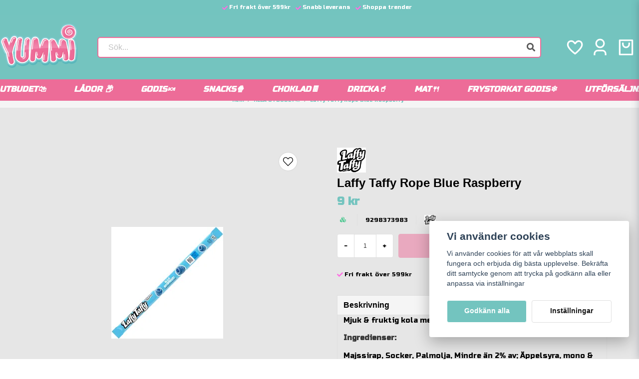

--- FILE ---
content_type: text/html; charset=UTF-8
request_url: https://yummi.se/sv/products/laffy-taffy-rope-blue-raspberry
body_size: 26192
content:
<!DOCTYPE html>
<html lang="sv">

<!--

  ,****************,
 ********************
**/   __  _ _  _   \**
**   //\\// \\//    **
**   EHANDEL //     **
**\                /**
 ********************
  `****************`

LEVERERAT AV
NY EHANDEL | https://www.nyehandel.se

VISIT IP: 172.31.10.117
Datum/Tid: 2026-01-19 16:37:53

-->

<head>
    <meta charset="utf-8">
<meta http-equiv="X-UA-Compatible" content="IE=edge">
<meta name="viewport" content="width=device-width, initial-scale=1, maximum-scale=1, user-scalable=0">
<meta name="csrf-token" content="lNib9jOYCV3JU7ASdCNi92yZYRjY54skz0c0fAtF">

<link rel="manifest" href="/manifest.json" crossorigin="use-credentials">

    <link rel="icon" href="https://d3dnwnveix5428.cloudfront.net/store_51bc672b-b619-4711-8191-9a916d30bbde/images/7WoeC4ZMzRTYJ5B9dWhp01zBb247LgNlmljInWaK.png"/>
    


    <title>Laffy Taffy Rope Blue Raspberry</title>
    <meta name="title" content="Laffy Taffy Rope Blue Raspberry">
    <meta property="og:title" content="Laffy Taffy Rope Blue Raspberry">
    <meta property="twitter:title" content="Laffy Taffy Rope Blue Raspberry">
    <meta property="twitter:card" content="summary">
    <meta name="description" content=" Mjuk &amp; fruktig kola med smak av blå hallonIngredienser:Majssirap, Socker, Palmolja, Mindre än 2% av; Äppelsyra, mono &amp; diglycerider, hydrogenerad bomullsfröolja,...">
    <meta property="og:description" content=" Mjuk &amp; fruktig kola med smak av blå hallonIngredienser:Majssirap, Socker, Palmolja, Mindre än 2% av; Äppelsyra, mono &amp; diglycerider, hydrogenerad bomullsfröolja,...">
    <meta property="og:site_name" content="Yummi.se">
    <meta name="author" content="Yummi.se">
    <meta property="og:logo" content="https://nycdn.nyehandel.se/store_51bc672b-b619-4711-8191-9a916d30bbde/images/uH1W46mZlDrVYMLdckgOeJDyteErIQIo99234tCQ.png">
    <meta name="image" content="https://nycdn.nyehandel.se/store_51bc672b-b619-4711-8191-9a916d30bbde/images/JNApJfLUye2iXEl1710346092.png">
    <meta property="og:image" content="https://nycdn.nyehandel.se/store_51bc672b-b619-4711-8191-9a916d30bbde/images/JNApJfLUye2iXEl1710346092.png">
    <meta property="twitter:image" content="https://nycdn.nyehandel.se/store_51bc672b-b619-4711-8191-9a916d30bbde/images/JNApJfLUye2iXEl1710346092.png">
    <meta property="og:url" content="https://yummi.se/sv/products/laffy-taffy-rope-blue-raspberry">
    <meta property="og:type" content="product">

    <link rel="canonical" href="https://yummi.se/sv/products/laffy-taffy-rope-blue-raspberry" />
    <link rel="apple-touch-icon" sizes="180x180" href="https://nycdn.nyehandel.se/store_51bc672b-b619-4711-8191-9a916d30bbde/images/7WoeC4ZMzRTYJ5B9dWhp01zBb247LgNlmljInWaK.png?width=180&height=180" />
    <link rel="icon" sizes="192x192" type="image/png" href="https://nycdn.nyehandel.se/store_51bc672b-b619-4711-8191-9a916d30bbde/images/7WoeC4ZMzRTYJ5B9dWhp01zBb247LgNlmljInWaK.png?width=192&height=192" />
    <link rel="icon" sizes="96x96" type="image/png" href="https://nycdn.nyehandel.se/store_51bc672b-b619-4711-8191-9a916d30bbde/images/7WoeC4ZMzRTYJ5B9dWhp01zBb247LgNlmljInWaK.png?width=96&height=96" />
    <link rel="icon" sizes="32x32" type="image/png" href="https://nycdn.nyehandel.se/store_51bc672b-b619-4711-8191-9a916d30bbde/images/7WoeC4ZMzRTYJ5B9dWhp01zBb247LgNlmljInWaK.png?width=32&height=32" />
    <link rel="icon" sizes="16x16" type="image/png" href="https://nycdn.nyehandel.se/store_51bc672b-b619-4711-8191-9a916d30bbde/images/7WoeC4ZMzRTYJ5B9dWhp01zBb247LgNlmljInWaK.png?width=16&height=16" />





<script>
    // Consent Mode prep
    window.dataLayer = window.dataLayer || [];
    function gtag(){dataLayer.push(arguments);}

    if(localStorage.getItem('consentMode') === null){

        const consentMode = {
            'functionality_storage': 'granted',
            'ad_storage': 'denied',
            'ad_user_data': 'denied',
            'ad_personalization': 'denied',
            'analytics_storage': 'denied'
        };
        localStorage.setItem('consentMode', JSON.stringify(consentMode));
        gtag('consent', 'default', consentMode);
        window.dataLayer.push({
            'event': 'cookie_consent_update',
            'value': JSON.parse(localStorage.getItem('consentMode')),
        })
    } else {
        gtag('consent', 'default', JSON.parse(localStorage.getItem('consentMode')));

        window.dataLayer.push({
            'event': 'cookie_consent_update',
            'value': JSON.parse(localStorage.getItem('consentMode')),
        })
    }
</script>

    <script async src="https://www.googletagmanager.com/gtag/js?id=G-BMXM4YJ8BY"></script>
    <script>
        window.dataLayer = window.dataLayer || [];
        function gtag(){dataLayer.push(arguments);}
        gtag('js', new Date());

        gtag('config', 'G-BMXM4YJ8BY' );
        gtag('set', 'url_passthrough', true);
        gtag('set', 'ads_data_redaction', true);
    </script>


    <!-- Google Tag Manager -->
    <script>(function(w,d,s,l,i){w[l]=w[l]||[];w[l].push({'gtm.start':
                new Date().getTime(),event:'gtm.js'});var f=d.getElementsByTagName(s)[0],
            j=d.createElement(s),dl=l!='dataLayer'?'&l='+l:'';j.async=true;j.src=
            'https://www.googletagmanager.com/gtm.js?id='+i+dl;f.parentNode.insertBefore(j,f);
        })(window,document,'script','dataLayer', 'GTM-KM9F9P44');</script>
    <!-- End Google Tag Manager -->



    <script>
        !function(f,b,e,v,n,t,s)
        {if(f.fbq)return;n=f.fbq=function(){n.callMethod?
            n.callMethod.apply(n,arguments):n.queue.push(arguments)};
            if(!f._fbq)f._fbq=n;n.push=n;n.loaded=!0;n.version='2.0';
            n.queue=[];t=b.createElement(e);t.async=!0;
            t.src=v;s=b.getElementsByTagName(e)[0];
            s.parentNode.insertBefore(t,s)}(window, document,'script',
            'https://connect.facebook.net/en_US/fbevents.js');
        fbq('init', 263717862723647);
    </script>





    <script type="application/ld+json">{"WebSite":{"@context":"https:\/\/schema.org","@type":"WebSite","url":"https:\/\/yummi.se","potentialAction":{"@type":"SearchAction","target":{"@type":"EntryPoint","urlTemplate":"https:\/\/yummi.se\/sv\/search?query={search_term_string}"},"query-input":"required name=search_term_string"}},"Organization":{"@context":"https:\/\/schema.org","@type":"Organization","url":"https:\/\/yummi.se","logo":"https:\/\/nycdn.nyehandel.se\/store_51bc672b-b619-4711-8191-9a916d30bbde\/images\/uH1W46mZlDrVYMLdckgOeJDyteErIQIo99234tCQ.png"},"Product":{"@context":"https:\/\/schema.org","@type":"Product","name":"Laffy Taffy Rope Blue Raspberry","description":"<p>Mjuk &amp; fruktig kola med smak av blå hallon<\/p><p><strong>Ingredienser:<\/strong><br><\/p><p>Majssirap, Socker, Palmolja, Mindre än 2% av; Äppelsyra, mono &amp; diglycerider, hydrogenerad bomullsfröolja, salt,&nbsp;sojalecitin, naturlig smak, Färg; E133. Innehåller Sojaingrediens.&nbsp;Innehåller AZO-färgämnen som kan ha negativ effekt på barns beteende och koncentration. Producerad med genmodifering. <\/p><p><strong>Näringsinformation: Per 100g.<\/strong> <\/p><p>Energi: 1455kJ\/348kcal \/ Fett: 7g \/ Varav mättat fett: 4,35g \/ Kolhydrater: 78,3g \/ Varav sockerarter: 47,8g \/ Salt: 0,43g \/ Protein: 0g.<\/p><p>23g<\/p>","sku":"9298373983","gtin":"079200722937","offers":{"@type":"Offer","url":"https:\/\/yummi.se\/sv\/products\/laffy-taffy-rope-blue-raspberry","availability":"https:\/\/schema.org\/InStock","price":9,"priceCurrency":"SEK","itemCondition":"https:\/\/schema.org\/NewCondition"},"category":"HELA UTBUDET🛍️","brand":{"@type":"Brand","name":"Laffy Taffy"},"image":["https:\/\/nycdn.nyehandel.se\/store_51bc672b-b619-4711-8191-9a916d30bbde\/images\/JNApJfLUye2iXEl1710346092.png?width=400&height=400"]},"BreadcrumbList":{"@context":"https:\/\/schema.org","@type":"BreadcrumbList","itemListElement":[{"@type":"ListItem","position":1,"item":{"@id":"https:\/\/yummi.se\/sv\/categories\/hela-utbudet","name":"HELA UTBUDET🛍️","image":null}},{"@type":"ListItem","position":2,"item":{"@id":"https:\/\/yummi.se\/sv\/categories\/hela-utbudet","name":"HELA UTBUDET🛍️","image":null}},{"@type":"ListItem","position":3,"item":{"@id":"https:\/\/yummi.se\/sv\/products\/laffy-taffy-rope-blue-raspberry","name":"Laffy Taffy Rope Blue Raspberry","image":null}}]}}</script>

    <link rel="stylesheet" href="/themes/foundation/css/foundation.css?id=f856d9d4af1189e7c0d68b318b1bf59f">

    <link rel="stylesheet" href="https://cdn.jsdelivr.net/gh/lipis/flag-icons@7.0.0/css/flag-icons.min.css" />

            <link rel="preconnect" href="https://fonts.gstatic.com">
        <link href="https://fonts.googleapis.com/css2?family=Russo+One&amp;display=swap" rel="stylesheet">
    
    <script src="https://www.google.com/recaptcha/api.js?hl=sv" async defer></script>

    <style type="text/css" id="nyts">
        :root{ --primary-color:#070707;--body-background:#e6e6e6;--text-color:#000000;--title-color:#000000;--body-font-family:"Russo One",sans-serif;--title-font-family:BlinkMacSystemFont,-apple-system,"Segoe UI","Roboto","Oxygen","Ubuntu","Cantarell","Fira Sans","Droid Sans","Helvetica Neue","Helvetica","Arial",sans-serif;--body-font-size:1em;--topbar-height:31px;--topbar-background:#73c4bf;--topbar-color:#FFFFFF;--topbar-font-size:0.7em;--topbar-usp-icon-color:#ff6be4;--announcement-background:#000;--announcement-color:#fff;--announcement-action-background:#fff;--announcement-action-color:#000;--announcement-font-size:1em;--announcement-padding:10px;--header-height:186px;--header-height-touch:90px;--header-background:#74c4bf;--header-background-touch:#74c4bf;--header-icon-color:#FFFFFF;--header-icon-color-touch:#FFFFFF;--header-cart-badge-background:#ed6c98;--header-cart-badge-color:#fff;--header-brand-image-max-width:180px;--header-brand-image-max-height:89px;--header-brand-image-max-width-touch:120px;--header-brand-image-max-height-touch:42px;--header-icon-size:38px;--header-icon-size-touch:22px;--campaign-bar-background:#e6e6e6;--campaign-bar-color:#000000;--campaign-bar-font-size:1em;--campaign-bar-justify:center;--campaign-bar-font-weight:bold;--campaign-bar-padding:4px;--navbar-color:#fff;--navbar-background:#ed6c98;--navbar-hover-background:#ed6c98;--navbar-hover-color:#FFFFFF;--navbar-dropdown-background:#dd7397;--navbar-dropdown-color:#FFFFFF;--navbar-justify:center;--breadcrumb-background:#f5f5f5;--breadcrumb-color:#74c4bf;--breadcrumb-color-hover:#ed6c98;--breadcrumb-font-size:0.6em;--breadcrumb-justify:center;--category-description-background:#ebebeb;--category-description-color:#73c4bf;--product-box-border-radius:0px;--product-box-border-color:transparent;--product-box-border-size:1px;--product-box-padding:4px;--product-list-buy-button-background:#ed6c98;--product-list-buy-button-border-color:#ed6c98;--product-list-buy-button-color:#fff;--product-box-text-align:center;--product-box-image-object-fit:cover;--button-buy-background:#ed6c98;--button-buy-color:#fff;--button-border-radius:4px;--checkout-button-background:#171717;--checkout-button-border-color:#070707;--checkout-button-color:#fff;--primary-button-background:#73c4bf;--primary-button-border-color:#FFFFFF;--primary-button-color:#FFFFFF;--secondary-button-background:#fff;--secondary-button-border-color:#dfdfdf;--secondary-button-color:#171717;--search-box-color:#171717;--search-box-border-radius:6px;--search-box-border-size:2px;--search-box-border-color:#ed6c98;--search-box-background:#fff;--search-box-width:500px;--search-box-height:42px;--search-box-icon-color:#ed6c98;--search-box-dropdown-background:#fff;--search-box-dropdown-color:#171717;--tag-border-radius:4px;--tag-background:#73c4bf;--tag-border-color:#73c4bf;--tag-color:#fff;--tag-font-size:0.8em;--pagination-border-radius:0px;--pagination-border-color:#171717;--pagination-background:#fff;--pagination-color:#171717;--pagination-current-border-color:#070707;--pagination-current-background:#070707;--pagination-current-color:#fff;--footer-background:#73c4bf;--footer-color:#FFFFFF;--footer-title-color:#FFFFFF;--footer-link-color:#FFFFFF;--footer-top-bottom-space:20px;--checkout-background:#FFFFFF;--checkout-header-background:#73c4bf;--checkout-header-color:#ed6c98;--checkout-header-height:70px;--checkout-header-height-touch:60px;--flex-grid-width:5px; }@media screen and (max-width: 1200px) {  .slideshow-banner-text-size-large h2,  .slideshow-banner-text-size-large p { 		text-shadow: 1px 1px 2px black;	}}:root {  --ribbon-sale-background: #d60000;  --sale-color: #d60000;}@media screen and (min-width: 1200px) {  .container {    max-width: 1280px!important;    padding-left:1rem;    padding-right:1rem;  }   header .main .container {  }}.navbar {  min-height: 2.5rem;}.navbar>.container {    min-height: 2.5rem;}.custom-flow-item .title {  color: white;}.image-menu .image-menu-section {	overflow-x: hidden;}header {box-shadow: 0 1px 3px 0 rgb(0 0 0 / 10%), 0 1px 2px 0 rgb(0 0 0 / 6%);}header .main .container .left,header .main .container .right {width:auto;}header .main .container .center {margin:0 2.5rem;}header .main .container .right .actions{align-items:center;}header .topbar .container {justify-content:center;}.search,.search-box,.search-box .search-field .input {width:100%;border-radius: var(--search-box-border-radius);}.search-box .search-field .fas {    font-size: 17px;    right: 10px;    top: 10px;  color:#595959;}header .customer-select-with-label .title {  font-size:10px;   font-weight:bold;   text-align:right;   padding-right:2rem;  margin:0;}header .customer-select-with-label select {text-align:right; border:0px;}header .button.cart-button .badge {  right:0px;  top:-2px;}header nav.navbar .navbar-menu li.navbar-item a {  font-weight: bold;}.navbar-item.has-dropdown a{    padding-right:.75rem;}header nav.navbar .navbar-menu li.navbar-item a:after {display:none;}header nav.navbar .navbar-menu {  	font-weight: bold;    display: flex;}header nav.navbar .navbar-menu li.navbar-item {  border-bottom:3px solid transparent;  transition: all .2s;  margin: 0 1rem ;}header nav.navbar .navbar-menu li.navbar-item:hover {  border-color:#74c4bf;}header nav.navbar .navbar-menu li.navbar-item a {  font-weight: bold;  font-style: italic;}div.price {  color: #74c4bf;}.product-package .package-item {    border-bottom: 1px solid var(--border-color);    display: flex;    font-size: .85rem;    padding: 1rem 1.5rem;    background-color: white;}.product-card {  box-shadow: 0 6px 8px -1px rgb(0 0 0 / 10%), 0 2px 4px -1px rgb(0 0 0 / 6%);  padding-top:1.5rem;  padding-bottom: 1rem; }  .product-card .ribbon {  left:0;  width:100%;  top:0;  border-top-right-radius: 0px;  border-top-left-radius: 12px;  border-bottom-right-radius: 12px;  border-bottom-left-radius: 0px;  text-align:center;  font-size: 10px;  padding:.5rem;}.product-card > div:not([class]) {    display: flex;    flex-direction: column;    flex-grow: 1;	justify-content: space-between;}.product-card .buy-form {margin-bottom:0;}.product-card__image .buy-more-pay-less {   background-color: #74c4bf;   	align-content: center; }.product-card .offer {	font-size: 18px;    font-weight: bold;}.startpage-columns .itc-columns.has-3>* {    margin: 10px 5px;    width: calc(33.33% - 10px);  min-height:450px;  max-height:450px;}.startpage-columns .itc-columns .button {  border:2px solid #d60000;  background: transparent;  font-weight:bold;}.startpage-columns .itc-columns .button:hover {  background: #d60000;}.banner__slides__slide__content .action {  margin-top: 1em;}@media screen and (max-width: 1023px) {  header {    border-bottom:0px;  }   header .button.cart-button .badge {     width:18px;     height:18px;    right: 4px;  }  body.header-fixed-shrinked header {    height:55px;  }  .main-bar .main {    height:55px;    display:flex;    align-items:center;  }  .main-bar .main .logo img {    width:190px;  }    .startpage-columns .itc-columns.has-3>* {	  min-height:250px;	  max-height:250px;	}}.newsletter-form .field .control .placeholder { top: 0.5rem}ul.nested li.has-children > a {    overflow: hidden;    text-overflow: ellipsis;    white-space: nowrap;    max-width: calc(100% - 16px);}div#mobile-side-nav #mobile-menu .children li a {    overflow: hidden;    text-overflow: ellipsis;    white-space: nowrap;}.accordion a[aria-expanded=true]+.accordion-content {background:white;}.brand-list-slider .item-box {background: #e6e6e6;}.brand-list-slider .item-box {  pointer-events: none;}.subcategory-cards__card {background:white;}div#mobile-side-nav {background: #74c4bf; max-width:80%!important;}div#mobile-side-nav::-webkit-scrollbar {  display: none;}div#mobile-side-nav a {color: white;}div#mobile-tab-content::-webkit-scrollbar {  display: none;}div#mobile-side-nav #mobile-menu li {background:#74c4bf; border-color:transparent;}div#mobile-side-nav #mobile-menu li a {color: #fff; border-bottom:3px solid transparent;padding-right:26px}div#mobile-side-nav #mobile-menu li a:hover {border-color:#ed6c98; background:transparent;}div#mobile-side-nav #mobile-menu .navbar-link.is-active, div#mobile-side-nav #mobile-menu .navbar-link:focus,div#mobile-side-nav #mobile-menu .navbar-link:focus-within, div#mobile-side-nav #mobile-menu .navbar-link:hover, div#mobile-side-nav #mobile-menu a.navbar-item.is-active, div#mobile-side-nav #mobile-menu a.navbar-item:focus,div#mobile-side-nav #mobile-menu a.navbar-item:focus-within,div#mobile-side-nav #mobile-menu a.navbar-item:hover {background:transparent;}div#mobile-side-nav #mobile-menu .children li a {border-color:transparent;}div#mobile-side-nav #mobile-menu .children li a:hover {border-color:white;}.aside .tabs {background: #74c4bf;}.aside .tabs li { border-bottom:3px solid transparent;}.aside .tabs li.is-active {background:transparent; border-bottom:3px solid white;}.page-footer {  position: relative;  background-color: #74c4bf;  color: #fff;  padding: 20px;  border-radius: 100% 100% 0 0 / 9vw 9vw 0 0;  border-top: 10px solid #ed6c98;}.page-footer::before {  content: "";  position: absolute;  top: -60px;  left: 0;  width: 100%;  height: 80px;  background-image: url("data:image/svg+xml,%3Csvg xmlns='http://www.w3.org/2000/svg' viewBox='0 0 1440 320'%3E%3Cpath fill='%2374c4bf' d='M0,128L40,154.7C80,181,160,235,240,229.3C320,224,400,160,480,128C560,96,640,96,720,106.7C800,117,880,139,960,154.7C1040,171,1120,181,1200,186.7C1280,192,1360,192,1400,192L1440,192L1440,320L1400,320C1360,320,1280,320,1200,320C1120,320,1040,320,960,320C880,320,800,320,720,320C640,320,560,320,480,320C400,320,320,320,240,320C160,320,80,320,40,320L0,320Z'%3E%3C/path%3E%3C/svg%3E");  background-repeat: repeat-x;  z-index: -2;  border-radius: 0 50% 0 0 / 0 6vw 0 0;}.page-footer .container {  position: relative;  max-width: 960px;  margin: 0 auto;  padding: 0 15px;  box-sizing: border-box;  z-index: 1;}/*.page-footer .components {	display: flex;   	justify-content: center;   	align-items: center;  }*/@media screen and (max-width: 768px) {  .component:nth-child(2) {    order: 3;  }}
    </style>
    
    <!-- checkout js -->
    

</head>

<body class="has-fixed-header" style="visibility: hidden;">

    <!-- Google Tag Manager (noscript) -->
    <noscript><iframe src="https://www.googletagmanager.com/ns.html?id=GTM-KM9F9P44" height="0" width="0" style="display:none;visibility:hidden"></iframe></noscript>
    <!-- End Google Tag Manager (noscript) -->

<a href="#skip-to-main-content" class="skip__main-content" id="skip-to" tabindex="0"
   @click="setMainFocus">Hoppa till innehåll</a>

<div id="store-instance" class="main-wrapper">

            <cookie-concent visitor-id="" :takeover="false" gdpr="" message=""></cookie-concent>
    
    
    
    


                    <header id="store-header">




            <div class="topbar "
             >
            <div class="container">
                <div class="topbar-usp">
                    <ul class="usp">
                    <li>Fri frakt över 599kr</li>
                    <li>Snabb leverans</li>
                    <li>Shoppa trender</li>
            </ul>
                </div>
                <div class="channel-controls">
                                            
                        <channel-select></channel-select>                </div>
            </div>
        </div>
        <div class="main">
        <div class="container">

            
            

                            <div class="left">
                    <div class="brand "
     >
    <a href="/">
                    <img src="https://d3dnwnveix5428.cloudfront.net/store_51bc672b-b619-4711-8191-9a916d30bbde/images/UdCFTLePtaVfj2TI3yZU22Yiynmm84MH1Qi3dQCq.png" alt="Yummi.se" title="Yummi.se"/>
            </a>
</div>
                </div>
                <div class="center">
                    <div id="search-container" class="search search-type-original "
     >

            <product-search
            search-query=""
            placeholder=""></product-search>
    
</div>
                </div>
            
            <div class="right">
                <div class="actions "
                     >

                    <button class="button is-hidden-desktop" id="mobile-search-trigger" aria-label="Öppna sökfältet">
                        <span class="icon">
                            <svg xmlns="http://www.w3.org/2000/svg" fill="none" viewBox="0 0 24 24" stroke="currentColor">
  <path stroke-linecap="round" stroke-linejoin="round" stroke-width="2" d="M21 21l-6-6m2-5a7 7 0 11-14 0 7 7 0 0114 0z" />
</svg>
                        </span>
</button>
                    <a aria-label="Lägg till som favorit" class="button favorite-button"
	        href="https://yummi.se/sv/favorites">
		<span class="icon" aria-hidden="true">
							<svg width="48px" height="48px" viewBox="0 0 24 24" fill="none" xmlns="http://www.w3.org/2000/svg">
					<path d="M12.7692 6.70483C9.53846 2.01902 4 3.90245 4 8.68256C4 13.4627 13.2308 20 13.2308 20C13.2308 20 22 13.2003 22 8.68256C22 4.16479 16.9231 2.01903 13.6923 6.70483L13.2308 7.0791L12.7692 6.70483Z"
					      stroke="currentColor" stroke-width="2" stroke-linecap="round" stroke-linejoin="round"/>
				</svg>
					</span>
	</a>


                    <a aria-label="Mitt konto"
   class="button account-button" href="https://yummi.se/sv/account">
                        <span class="icon">

                                                            <svg xmlns="http://www.w3.org/2000/svg" viewBox="0 0 24 24">
    <g>
        <path fill="none" d="M0 0h24v24H0z"/>
        <path d="M20 22h-2v-2a3 3 0 0 0-3-3H9a3 3 0 0 0-3 3v2H4v-2a5 5 0 0 1 5-5h6a5 5 0 0 1 5 5v2zm-8-9a6 6 0 1 1 0-12 6 6 0 0 1 0 12zm0-2a4 4 0 1 0 0-8 4 4 0 0 0 0 8z"/>
    </g>
</svg>

                            

                        </span>
</a>
                    <div class="basket-icon">
    <basket-component>

                    <svg xmlns="http://www.w3.org/2000/svg" viewBox="0 0 24 24">
    <g>
        <path fill="none" d="M0 0h24v24H0z"/>
        <path d="M20 22H4a1 1 0 0 1-1-1V3a1 1 0 0 1 1-1h16a1 1 0 0 1 1 1v18a1 1 0 0 1-1 1zm-1-2V4H5v16h14zM9 6v2a3 3 0 0 0 6 0V6h2v2A5 5 0 0 1 7 8V6h2z"/>
    </g>
</svg>

        

    </basket-component>
</div>
                    <button class="button hamburger" @click="toggleMobileNav"  aria-label="Öppna mobilmeny" aria-expanded="false" aria-controls="mobile-side-nav-wrap" id="mobile-nav-menu">
                        <span class="icon">
                                                            <svg xmlns="http://www.w3.org/2000/svg" fill="none" viewBox="0 0 24 24" stroke="currentColor">
                                  <path stroke-linecap="round" stroke-linejoin="round" stroke-width="2" d="M4 6h16M4 12h16M4 18h16" />
                                </svg>
                            

                        </span>
</button>                </div>
            </div>
                    </div>
    </div>

            <nav class="navbar "
             >
        <div class="container">
            <ul class="navbar-menu">
    
        
        
            
                            <li class="navbar-item">
                    <a
                       href="https://yummi.se/sv/categories/hela-utbudet"
                       target="_self">
                        HELA UTBUDET🛍️
                    </a>
                </li>

                    
            
                            <li class="navbar-item">
                    <a
                       href="https://yummi.se/sv/categories/lador"
                       target="_self">
                        LÅDOR 📦
                    </a>
                </li>

                    
            
            
                                    <li class="navbar-item has-dropdown is-hoverable is-mega">
                        <a class="navbar-link"
                           href="https://yummi.se/sv/categories/godis"
                           target="_self">
                            GODIS🍬

                        </a>
                                                    <div class="image-menu navbar-dropdown">

        <section class="image-menu-section">
                                        <div class="image-menu-section__item custom-flow-item">
                <a href="https://yummi.se/sv/categories/klubbor" target="_self">

                        <div class="image">
                                                        <img src="https://d3dnwnveix5428.cloudfront.net/[base64]" alt="KLUBBOR 🍭" title="KLUBBOR 🍭"/>
                                                    </div>

                    <div class="title">
                        KLUBBOR 🍭
                    </div>

                </a>
            </div>
                                        <div class="image-menu-section__item custom-flow-item">
                <a href="https://yummi.se/sv/categories/mexikanskt-godis" target="_self">

                        <div class="image">
                                                        <img src="https://d3dnwnveix5428.cloudfront.net/[base64]" alt="MEXIKANSKT GODIS" title="MEXIKANSKT GODIS"/>
                                                    </div>

                    <div class="title">
                        MEXIKANSKT GODIS
                    </div>

                </a>
            </div>
                    </section>
    </div>
                        
                    </li>
                    
                    
            
            
                                    <li class="navbar-item has-dropdown is-hoverable is-mega">
                        <a class="navbar-link"
                           href="https://yummi.se/sv/categories/snacks"
                           target="_self">
                            SNACKS🍿

                        </a>
                                                    <div class="image-menu navbar-dropdown">

        <section class="image-menu-section">
                                        <div class="image-menu-section__item custom-flow-item">
                <a href="https://yummi.se/sv/categories/takis" target="_self">

                        <div class="image">
                                                        <img src="https://d3dnwnveix5428.cloudfront.net/[base64]" alt="TAKIS" title="TAKIS"/>
                                                    </div>

                    <div class="title">
                        TAKIS
                    </div>

                </a>
            </div>
                                        <div class="image-menu-section__item custom-flow-item">
                <a href="https://yummi.se/sv/categories/chips-ostbagar" target="_self">

                        <div class="image">
                                                        <img src="https://d3dnwnveix5428.cloudfront.net/[base64]" alt="CHIPS &amp; OSTBÅGAR" title="CHIPS &amp; OSTBÅGAR"/>
                                                    </div>

                    <div class="title">
                        CHIPS &amp; OSTBÅGAR
                    </div>

                </a>
            </div>
                                        <div class="image-menu-section__item custom-flow-item">
                <a href="https://yummi.se/sv/categories/cheetos" target="_self">

                        <div class="image">
                                                        <img src="https://d3dnwnveix5428.cloudfront.net/[base64]" alt="Cheetos" title="Cheetos"/>
                                                    </div>

                    <div class="title">
                        Cheetos
                    </div>

                </a>
            </div>
                                        <div class="image-menu-section__item custom-flow-item">
                <a href="https://yummi.se/sv/categories/popcorn" target="_self">

                        <div class="image">
                                                        <img src="https://d3dnwnveix5428.cloudfront.net/[base64]" alt="POPCORN" title="POPCORN"/>
                                                    </div>

                    <div class="title">
                        POPCORN
                    </div>

                </a>
            </div>
                    </section>
    </div>
                        
                    </li>
                    
                    
            
                            <li class="navbar-item">
                    <a
                       href="https://yummi.se/sv/categories/chocolate"
                       target="_self">
                        CHOKLAD🍫
                    </a>
                </li>

                    
            
                            <li class="navbar-item">
                    <a
                       href="https://yummi.se/sv/categories/drinks"
                       target="_self">
                        DRICKA🥤
                    </a>
                </li>

                    
            
            
                                    <li class="navbar-item has-dropdown is-hoverable is-mega">
                        <a class="navbar-link"
                           href="https://yummi.se/sv/categories/food"
                           target="_self">
                            MAT🍴

                        </a>
                                                    <div class="image-menu navbar-dropdown">

        <section class="image-menu-section">
                                        <div class="image-menu-section__item custom-flow-item">
                <a href="https://yummi.se/sv/categories/tajin" target="_self">

                        <div class="image">
                                                        <img src="https://d3dnwnveix5428.cloudfront.net/[base64]" alt="TAJIN" title="TAJIN"/>
                                                    </div>

                    <div class="title">
                        TAJIN
                    </div>

                </a>
            </div>
                                        <div class="image-menu-section__item custom-flow-item">
                <a href="https://yummi.se/sv/categories/kryddor-sas" target="_self">

                        <div class="image">
                                                        <img src="https://d3dnwnveix5428.cloudfront.net/[base64]" alt="KRYDDOR &amp; SÅS" title="KRYDDOR &amp; SÅS"/>
                                                    </div>

                    <div class="title">
                        KRYDDOR &amp; SÅS
                    </div>

                </a>
            </div>
                    </section>
    </div>
                        
                    </li>
                    
                    
            
                            <li class="navbar-item">
                    <a
                       href="https://yummi.se/sv/categories/frystorkat-godis"
                       target="_self">
                        FRYSTORKAT GODIS❄️
                    </a>
                </li>

                    
            
                            <li class="navbar-item">
                    <a
                       href="https://yummi.se/sv/categories/utforsaljning"
                       target="_self">
                        UTFÖRSÄLJNING 🏷️
                    </a>
                </li>

                        </ul>
        </div>
    </nav>
            </header>



        

        <main class="store-main" id="store-main">
                            <div class=" "
     >
        <nav class="breadcrumb" aria-label="breadcrumbs" id="main-breadcrumb">
        <div class="container">
            <ul>
                                    <li class="">
                        <a href="https://yummi.se/sv"
                                                   >
                            Hem
                        </a>
                    </li>

                                    <li class="">
                        <a href="https://yummi.se/sv/categories/hela-utbudet"
                                                   >
                            HELA UTBUDET🛍️
                        </a>
                    </li>

                                    <li class=" is-active ">
                        <a href="https://yummi.se/sv/products/laffy-taffy-rope-blue-raspberry"
                            aria-current="page"                         >
                            Laffy Taffy Rope Blue Raspberry
                        </a>
                    </li>

                            </ul>
        </div>
    </nav>


</div>

<div id="skip-to-main-content">
    <div class="product-wrapper                     ">
        <product-component class="product-page"
                           product-id="765"
                           variant-id="845"
                           id="product-page"
        >

            <div class="product-close-button" id="product-history-back">
                <button onclick="history.go(-1);">
                    <span class="icon"><i class="fas fa-times"></i></span>
                </button>

            </div>

                            <article class="section">
                <div class="container product-detail">
                    <div class="product-detail__media">
                        <favorite-button product-id="765" active="0" customer-purchase-lists=""></favorite-button>

<div class="product-image-slider">
    <div class="product-image-slider__main" id="product-image-slider-main">
        <div class="product-image-slider__slides" id="product-slides" tabindex="0">
                        <div class="product-image-slider__slide slide"
                data-image-id="1365">
                <a tabindex="-1" href="https://nycdn.nyehandel.se/store_51bc672b-b619-4711-8191-9a916d30bbde/images/JNApJfLUye2iXEl1710346092.png?width=1024&amp;height=1024" class="product-lightbox"
                    data-glightbox="type:image">
                    <div class="ratio">
                        <img itemprop="image" src="https://nycdn.nyehandel.se/store_51bc672b-b619-4711-8191-9a916d30bbde/images/JNApJfLUye2iXEl1710346092.png?width=800&amp;height=800" alt="Laffy Taffy Rope Blue Raspberry" title="Laffy Taffy Rope Blue Raspberry"/>
                    </div>
                </a>

                            </div>
            
                    </div>
    </div>

     
    <div class="product-image-slider__thumbnails" id="product-thumbnails" tabindex="-1">
            </div>
</div>

                        <div class="ribbons">
                    </div>


                    </div>

                    <div class="product-detail__information">
                        <div class="brand">
        <a href="https://yummi.se/sv/brand/laffy-taffy">
                            <img src="https://nycdn.nyehandel.se/store_51bc672b-b619-4711-8191-9a916d30bbde/images/PlBIW86vXvoC4Mv1694685230.jpeg?width=400&amp;height=400" alt="Laffy Taffy"/>
                    </a>
    </div>

                        <h1 class="title product-title">Laffy Taffy Rope Blue Raspberry</h1>
    

                        <div class="price-features flex-with-pipe">
                            <div class="stock-price">
        <div class="price ">
                                <del aria-label="Tidigare pris" class="comparison" id="product-comparison-price">
                                                                        </del>
            <ins aria-label="Nuvarande pris" id="product-price">9 kr</ins>         </div>

        
    </div>




                            
                        </div>
                        
                        
                        <div class="product-meta flex-with-pipe">
            <div id="stock" class="stock-info is-positive"><span class="icon has-text-success"><i
                        class="fas fa-cubes"></i></span>
        </div>
    
    <span id="product-sku">9298373983</span>

            <a
                href="https://yummi.se/sv/brand/laffy-taffy">
                            <img src="https://nycdn.nyehandel.se/store_51bc672b-b619-4711-8191-9a916d30bbde/images/PlBIW86vXvoC4Mv1694685230.jpeg?width=400&amp;height=400" loading="lazy" alt="Laffy Taffy"/>
                    </a>
    
</div>

                        <div class="buy-controls mt-4">
        <buy-form-component
            name="Lägg i varukorgen"
            has-input="1"
            variant-id="845"
            list-type="product"
            factorable="false"
            minimum-quantity-to-order="1.0"
            maximum-quantity-to-order=""

        />
    </div>


                        <ul class="product-usp">
                    <li>Fri frakt över 599kr</li>
                    <li>Snabb leverans</li>
                    <li>Shoppa trender</li>
            </ul>

                        <div id="product-pricing-table"></div>
<div id="product-virtual-packages-table"></div>

                        
                        <div class="product-accessories" id="product-accessories">
    </div>

                      <accordion>
    
        <accordion-item
        identifier="product-information"
        :default-expanded="true"
        title="Beskrivning"
        has-read-more="1"
    >
        <article class="product-description">
                <div class="content">
            <p>Mjuk &amp; fruktig kola med smak av blå hallon</p><p><strong>Ingredienser:</strong><br></p><p>Majssirap, Socker, Palmolja, Mindre än 2% av; Äppelsyra, mono &amp; diglycerider, hydrogenerad bomullsfröolja, salt,&nbsp;sojalecitin, naturlig smak, Färg; E133. Innehåller Sojaingrediens.&nbsp;Innehåller AZO-färgämnen som kan ha negativ effekt på barns beteende och koncentration. Producerad med genmodifering. </p><p><strong>Näringsinformation: Per 100g.</strong> </p><p>Energi: 1455kJ/348kcal / Fett: 7g / Varav mättat fett: 4,35g / Kolhydrater: 78,3g / Varav sockerarter: 47,8g / Salt: 0,43g / Protein: 0g.</p><p>23g</p>
        </div>
    </article>
    </accordion-item>
    
    
    

    
    
        
    
    
    
    
    
    </accordion>

                    </div>

                </div>

                <hr/>

                <div class="container">
                    <div class="product-information" id="product-information">
                        <div>
                            <div class="product-list product-page-lists__similar-products">
        <div class="container">
            <h2>Liknande produkter</h2>
            <div class="products has-3 touch-has-2">
                                    <div>

                <div  class="product-card" >

            
                <a class="product-card__image "
       href="https://yummi.se/sv/products/laffy-taffy-minis-10g">

        <img alt="Laffy Taffy Minis 10g"
             title="Laffy Taffy Minis 10g"
             src="https://nycdn.nyehandel.se/store_51bc672b-b619-4711-8191-9a916d30bbde/images/4fDdlVdLzccjnuN1710411321.png?width=800&amp;height=800"
        />

        
                    </a>

                <div class="details-wrapper">
                    <div class="details">
                        <div class="rating">
            </div>

                        
                        
                        <a href="https://yummi.se/sv/products/laffy-taffy-minis-10g">
    <span class="name">Laffy Taffy Minis 10g</span>
</a>                                                
                        
                                                <div class="offer">
                                <div class="price ">
                                                        <ins aria-label="Nuvarande pris" id="product-price">3 kr</ins>
                                                </div>
                </div>
                                                                    </div>

                                                            
                                                                                
                                        <div class="buy-controls
                                            is-small
                                                        ">

            <div class="buy-form">
                <div class="action">
                    

                    
                        <a href="https://yummi.se/sv/products/laffy-taffy-minis-10g"
                           class="button monitor-button" role="button">
                            Slut i lager - Bevaka                        </a>
                                    </div>

            </div>
        </div>
    
                    
                </div>

                
            

                

                                    <div class="product-card__ribbons">
                        <favorite-button product-id="769" active="0" customer-purchase-lists=""></favorite-button>
                        <div class="product-card__ribbons__cards">
                                                    </div>

                    </div>
                
                        </div>
    </div>
                                    <div>

                <div  class="product-card" >

            
                <a class="product-card__image "
       href="https://yummi.se/sv/products/laffy-taffy-rope-mystery-swirl">

        <img alt="Laffy Taffy Rope Mystery Swirl"
             title="Laffy Taffy Rope Mystery Swirl"
             src="https://nycdn.nyehandel.se/store_51bc672b-b619-4711-8191-9a916d30bbde/images/vMs8KEMNN6A6mnc1712572104.png?width=800&amp;height=800"
        />

        
                    </a>

                <div class="details-wrapper">
                    <div class="details">
                        <div class="rating">
            </div>

                        
                        
                        <a href="https://yummi.se/sv/products/laffy-taffy-rope-mystery-swirl">
    <span class="name">Laffy Taffy Rope Mystery Swirl</span>
</a>                                                
                        
                                                <div class="offer">
                                <div class="price ">
                                                        <ins aria-label="Nuvarande pris" id="product-price">9 kr</ins>
                                                </div>
                </div>
                                                                    </div>

                                                            
                                                                                
                                        <div class="buy-controls
                                            is-small
                                                        ">

            <div class="buy-form">
                <div class="action">
                                                                        <button class="button buy add-to-cart"
                                    aria-label="Köp"
                                    data-id="898"
                                    data-quantity="1.0"
                                    data-package-size="1"
                            >
                                Lägg i varukorgen
                            </button>
                        
                    

                                    </div>

            </div>
        </div>
    
                    
                </div>

                
            

                

                                    <div class="product-card__ribbons">
                        <favorite-button product-id="818" active="0" customer-purchase-lists=""></favorite-button>
                        <div class="product-card__ribbons__cards">
                                                    </div>

                    </div>
                
                        </div>
    </div>
                                    <div>

                <div  class="product-card" >

            
                <a class="product-card__image "
       href="https://yummi.se/sv/products/laffy-taffy-rope-korsbar">

        <img alt="Laffy Taffy Rope Cherry BF 31/1-24"
             title="Laffy Taffy Rope Cherry BF 31/1-24"
             src="https://nycdn.nyehandel.se/store_51bc672b-b619-4711-8191-9a916d30bbde/images/2XQSnp2VLhu0vId1694685259.jpeg?width=800&amp;height=800"
        />

        
                    </a>

                <div class="details-wrapper">
                    <div class="details">
                        <div class="rating">
                    <div class="stars-outer">
                <div class="stars-inner" style="width: 100.00%"></div>
            </div>
            </div>

                        
                        
                        <a href="https://yummi.se/sv/products/laffy-taffy-rope-korsbar">
    <span class="name">Laffy Taffy Rope Cherry BF 31/1-24</span>
</a>                                                
                        
                                                <div class="offer">
                                <div class="price  has-comparison ">
                                                            <del aria-label="Tidigare pris" class="comparison">9 kr</del>
                                                        <ins aria-label="Nuvarande pris" id="product-price">1 kr</ins>
                                                </div>
                </div>
                                                                    </div>

                                                            
                                                                                
                                        <div class="buy-controls
                                            is-small
                                                        ">

            <div class="buy-form">
                <div class="action">
                                                                        <button class="button buy add-to-cart"
                                    aria-label="Köp"
                                    data-id="680"
                                    data-quantity="1.0"
                                    data-package-size="1"
                            >
                                Lägg i varukorgen
                            </button>
                        
                    

                                    </div>

            </div>
        </div>
    
                    
                </div>

                
            

                

                                    <div class="product-card__ribbons">
                        <favorite-button product-id="607" active="0" customer-purchase-lists=""></favorite-button>
                        <div class="product-card__ribbons__cards">
                            <span class="ribbon sale">-89%</span>
                        </div>

                    </div>
                
                        </div>
    </div>
                                    <div>

                <div  class="product-card" >

            
                <a class="product-card__image "
       href="https://yummi.se/sv/products/laffy-taffy-rope-strawberry">

        <img alt="Laffy Taffy Rope Strawberry"
             title="Laffy Taffy Rope Strawberry"
             src="https://nycdn.nyehandel.se/store_51bc672b-b619-4711-8191-9a916d30bbde/images/RowjFQgohVIUvkD1694694363.jpeg?width=800&amp;height=800"
        />

        
                    </a>

                <div class="details-wrapper">
                    <div class="details">
                        <div class="rating">
            </div>

                        
                        
                        <a href="https://yummi.se/sv/products/laffy-taffy-rope-strawberry">
    <span class="name">Laffy Taffy Rope Strawberry</span>
</a>                                                
                        
                                                <div class="offer">
                                <div class="price ">
                                                        <ins aria-label="Nuvarande pris" id="product-price">9 kr</ins>
                                                </div>
                </div>
                                                                    </div>

                                                            
                                                                                
                                        <div class="buy-controls
                                            is-small
                                                        ">

            <div class="buy-form">
                <div class="action">
                    

                    
                        <a href="https://yummi.se/sv/products/laffy-taffy-rope-strawberry"
                           class="button monitor-button" role="button">
                            Slut i lager - Bevaka                        </a>
                                    </div>

            </div>
        </div>
    
                    
                </div>

                
            

                

                                    <div class="product-card__ribbons">
                        <favorite-button product-id="609" active="0" customer-purchase-lists=""></favorite-button>
                        <div class="product-card__ribbons__cards">
                                                    </div>

                    </div>
                
                        </div>
    </div>
                                    <div>

                <div  class="product-card" >

            
                <a class="product-card__image "
       href="https://yummi.se/sv/products/laffy-taffy-rope-grape">

        <img alt="Laffy Taffy Rope Grape BF 31/03-24"
             title="Laffy Taffy Rope Grape BF 31/03-24"
             src="https://nycdn.nyehandel.se/store_51bc672b-b619-4711-8191-9a916d30bbde/images/Y5YCc0IiTWH3Oy31694685593.jpeg?width=800&amp;height=800"
        />

        
                    </a>

                <div class="details-wrapper">
                    <div class="details">
                        <div class="rating">
            </div>

                        
                        
                        <a href="https://yummi.se/sv/products/laffy-taffy-rope-grape">
    <span class="name">Laffy Taffy Rope Grape BF 31/03-24</span>
</a>                                                
                        
                                                <div class="offer">
                                <div class="price  has-comparison ">
                                                            <del aria-label="Tidigare pris" class="comparison">9 kr</del>
                                                        <ins aria-label="Nuvarande pris" id="product-price">6 kr</ins>
                                                </div>
                </div>
                                                                    </div>

                                                            
                                                                                
                                        <div class="buy-controls
                                            is-small
                                                        ">

            <div class="buy-form">
                <div class="action">
                    

                    
                        <a href="https://yummi.se/sv/products/laffy-taffy-rope-grape"
                           class="button monitor-button" role="button">
                            Slut i lager - Bevaka                        </a>
                                    </div>

            </div>
        </div>
    
                    
                </div>

                
            

                

                                    <div class="product-card__ribbons">
                        <favorite-button product-id="608" active="0" customer-purchase-lists=""></favorite-button>
                        <div class="product-card__ribbons__cards">
                            <span class="ribbon sale">-33%</span>
                        </div>

                    </div>
                
                        </div>
    </div>
                                    <div>

                <div  class="product-card" >

            
                <a class="product-card__image "
       href="https://yummi.se/sv/products/laffy-taffy-rope-apple">

        <img alt="Laffy Taffy Rope Apple"
             title="Laffy Taffy Rope Apple"
             src="https://nycdn.nyehandel.se/store_51bc672b-b619-4711-8191-9a916d30bbde/images/eRkgK5WIzALqDXK1694694654.jpeg?width=800&amp;height=800"
        />

        
                    </a>

                <div class="details-wrapper">
                    <div class="details">
                        <div class="rating">
                    <div class="stars-outer">
                <div class="stars-inner" style="width: 100.00%"></div>
            </div>
            </div>

                        
                        
                        <a href="https://yummi.se/sv/products/laffy-taffy-rope-apple">
    <span class="name">Laffy Taffy Rope Apple</span>
</a>                                                
                        
                                                <div class="offer">
                                <div class="price ">
                                                        <ins aria-label="Nuvarande pris" id="product-price">9 kr</ins>
                                                </div>
                </div>
                                                                    </div>

                                                            
                                                                                
                                        <div class="buy-controls
                                            is-small
                                                        ">

            <div class="buy-form">
                <div class="action">
                                                                        <button class="button buy add-to-cart"
                                    aria-label="Köp"
                                    data-id="683"
                                    data-quantity="1.0"
                                    data-package-size="1"
                            >
                                Lägg i varukorgen
                            </button>
                        
                    

                                    </div>

            </div>
        </div>
    
                    
                </div>

                
            

                

                                    <div class="product-card__ribbons">
                        <favorite-button product-id="610" active="0" customer-purchase-lists=""></favorite-button>
                        <div class="product-card__ribbons__cards">
                                                    </div>

                    </div>
                
                        </div>
    </div>
                            </div>
        </div>
    </div>

                        </div>

                        <div>

                
                            <div class="related-categories">
    <h3>Relaterade kategorier</h3>
    <div class="tags">
                    <div class="tag">
                <a href="https://yummi.se/sv/categories/hela-utbudet">
                    HELA UTBUDET🛍️
                </a>
            </div>
                    <div class="tag">
                <a href="https://yummi.se/sv/categories/godis">
                    GODIS🍬
                </a>
            </div>
            </div>
</div>

                        </div>
                    </div>
                </div>
            </article>
                    </product-component>


        <div id="product-bottom"></div>
    </div>
</div>
                    </main>


        <sidebar-cart></sidebar-cart>
        <upselling-sidebar></upselling-sidebar>
        <div id="mobile-side-nav-wrap" aria-hidden="true">
    <div id="mobile-side-nav" class="aside">


                    <div class="tab-controls">

                <div class="tabs" id="mobile-tabs">
                    <ul>
                        <li class="is-active" data-tab="main">
                            <a role="button" rel="nofollow">produkter</a>
                        </li>
                                                <li data-tab="locale" id="mobile-channel-select" style="display: none">
                            <a role="button" rel="nofollow">
                                <channel-select position="is-center"/>
                            </a>
                        </li>
                    </ul>

                    <button @click="toggleMobileNav" class="close-mobile-nav" aria-label="Stäng mobilmeny" aria-controls="mobile-side-nav-wrap">
                <span class="icon" aria-hidden="true">
                    <i class="fas fa-times"></i>
                </span>
</button>                </div>
                <div id="mobile-tab-content" class="tab-content">
                    <div data-tab="main" class="is-active">
                        <ul id="mobile-menu" class="mobile-navigation-menu">

    
        
            
                            <li>
                    <a
                        href="https://yummi.se/sv/categories/hela-utbudet"
                        target="_self"
                    >

                        HELA UTBUDET🛍️
                    </a>
                </li>

                    
            
                            <li>
                    <a
                        href="https://yummi.se/sv/categories/lador"
                        target="_self"
                    >

                        LÅDOR 📦
                    </a>
                </li>

                    
            
            
                <li class="has-children">
                    <a class="navbar-link"
                       href="https://yummi.se/sv/categories/godis"
                       target="_self"
                       data-id="2"
                    >
                        GODIS🍬

                        <svg version="1.1" class="next-arrow" xmlns="http://www.w3.org/2000/svg" xmlns:xlink="http://www.w3.org/1999/xlink" x="0px" y="0px" viewBox="0 0 447.243 447.243" style="enable-background:new 0 0 447.243 447.243;" xml:space="preserve" aria-hidden="true" focusable="false" role="presentation">
										<g>
                                            <g>
                                                <path d="M420.361,192.229c-1.83-0.297-3.682-0.434-5.535-0.41H99.305l6.88-3.2c6.725-3.183,12.843-7.515,18.08-12.8l88.48-88.48
										c11.653-11.124,13.611-29.019,4.64-42.4c-10.441-14.259-30.464-17.355-44.724-6.914c-1.152,0.844-2.247,1.764-3.276,2.754
										l-160,160C-3.119,213.269-3.13,233.53,9.36,246.034c0.008,0.008,0.017,0.017,0.025,0.025l160,160
										c12.514,12.479,32.775,12.451,45.255-0.063c0.982-0.985,1.899-2.033,2.745-3.137c8.971-13.381,7.013-31.276-4.64-42.4
										l-88.32-88.64c-4.695-4.7-10.093-8.641-16-11.68l-9.6-4.32h314.24c16.347,0.607,30.689-10.812,33.76-26.88
										C449.654,211.494,437.806,195.059,420.361,192.229z"></path>
                                            </g>
                                        </g>
										</svg>
                    </a>

                    <ul class="children">
                        <li class="sub-info">
                            <div class="sub-header">
                                <button class="mobile-menu-back-button">
                                        <span>
                                            <svg xmlns="http://www.w3.org/2000/svg" xmlns:xlink="http://www.w3.org/1999/xlink" x="0px" y="0px" viewBox="0 0 447.243 447.243" style="enable-background:new 0 0 447.243 447.243;" xml:space="preserve" aria-hidden="true" focusable="false" role="presentation">
									<g>
									<g>
									<path d="M420.361,192.229c-1.83-0.297-3.682-0.434-5.535-0.41H99.305l6.88-3.2c6.725-3.183,12.843-7.515,18.08-12.8l88.48-88.48
									c11.653-11.124,13.611-29.019,4.64-42.4c-10.441-14.259-30.464-17.355-44.724-6.914c-1.152,0.844-2.247,1.764-3.276,2.754
									l-160,160C-3.119,213.269-3.13,233.53,9.36,246.034c0.008,0.008,0.017,0.017,0.025,0.025l160,160
									c12.514,12.479,32.775,12.451,45.255-0.063c0.982-0.985,1.899-2.033,2.745-3.137c8.971-13.381,7.013-31.276-4.64-42.4
									l-88.32-88.64c-4.695-4.7-10.093-8.641-16-11.68l-9.6-4.32h314.24c16.347,0.607,30.689-10.812,33.76-26.88
									C449.654,211.494,437.806,195.059,420.361,192.229z"></path>
									</g>
									</g>
									</svg>
                                        </span>
                                    Tillbaka                                </button>
                            </div>

                                                            <div class="sub-title">
                                    GODIS🍬
                                </div>

                                <div class="sub-show-all">
                                    <a href="https://yummi.se/sv/categories/godis"
                                       class="show-all"
                                       data-id="2"
                                       aria-expanded="false"
                                    >
                                        Visa alla i <span>GODIS🍬</span>                                    </a>
                                </div>
                                                    </li>
                                                    <li class="">
    <a href="https://yummi.se/sv/categories/klubbor"
       target="_self"
       data-id="25"
    >
        KLUBBOR 🍭

            </a>
    </li>
                                                    <li class="">
    <a href="https://yummi.se/sv/categories/mexikanskt-godis"
       target="_self"
       data-id="39"
    >
        MEXIKANSKT GODIS

            </a>
    </li>
                                            </ul>
                </li>
                    
            
            
                <li class="has-children">
                    <a class="navbar-link"
                       href="https://yummi.se/sv/categories/snacks"
                       target="_self"
                       data-id="4"
                    >
                        SNACKS🍿

                        <svg version="1.1" class="next-arrow" xmlns="http://www.w3.org/2000/svg" xmlns:xlink="http://www.w3.org/1999/xlink" x="0px" y="0px" viewBox="0 0 447.243 447.243" style="enable-background:new 0 0 447.243 447.243;" xml:space="preserve" aria-hidden="true" focusable="false" role="presentation">
										<g>
                                            <g>
                                                <path d="M420.361,192.229c-1.83-0.297-3.682-0.434-5.535-0.41H99.305l6.88-3.2c6.725-3.183,12.843-7.515,18.08-12.8l88.48-88.48
										c11.653-11.124,13.611-29.019,4.64-42.4c-10.441-14.259-30.464-17.355-44.724-6.914c-1.152,0.844-2.247,1.764-3.276,2.754
										l-160,160C-3.119,213.269-3.13,233.53,9.36,246.034c0.008,0.008,0.017,0.017,0.025,0.025l160,160
										c12.514,12.479,32.775,12.451,45.255-0.063c0.982-0.985,1.899-2.033,2.745-3.137c8.971-13.381,7.013-31.276-4.64-42.4
										l-88.32-88.64c-4.695-4.7-10.093-8.641-16-11.68l-9.6-4.32h314.24c16.347,0.607,30.689-10.812,33.76-26.88
										C449.654,211.494,437.806,195.059,420.361,192.229z"></path>
                                            </g>
                                        </g>
										</svg>
                    </a>

                    <ul class="children">
                        <li class="sub-info">
                            <div class="sub-header">
                                <button class="mobile-menu-back-button">
                                        <span>
                                            <svg xmlns="http://www.w3.org/2000/svg" xmlns:xlink="http://www.w3.org/1999/xlink" x="0px" y="0px" viewBox="0 0 447.243 447.243" style="enable-background:new 0 0 447.243 447.243;" xml:space="preserve" aria-hidden="true" focusable="false" role="presentation">
									<g>
									<g>
									<path d="M420.361,192.229c-1.83-0.297-3.682-0.434-5.535-0.41H99.305l6.88-3.2c6.725-3.183,12.843-7.515,18.08-12.8l88.48-88.48
									c11.653-11.124,13.611-29.019,4.64-42.4c-10.441-14.259-30.464-17.355-44.724-6.914c-1.152,0.844-2.247,1.764-3.276,2.754
									l-160,160C-3.119,213.269-3.13,233.53,9.36,246.034c0.008,0.008,0.017,0.017,0.025,0.025l160,160
									c12.514,12.479,32.775,12.451,45.255-0.063c0.982-0.985,1.899-2.033,2.745-3.137c8.971-13.381,7.013-31.276-4.64-42.4
									l-88.32-88.64c-4.695-4.7-10.093-8.641-16-11.68l-9.6-4.32h314.24c16.347,0.607,30.689-10.812,33.76-26.88
									C449.654,211.494,437.806,195.059,420.361,192.229z"></path>
									</g>
									</g>
									</svg>
                                        </span>
                                    Tillbaka                                </button>
                            </div>

                                                            <div class="sub-title">
                                    SNACKS🍿
                                </div>

                                <div class="sub-show-all">
                                    <a href="https://yummi.se/sv/categories/snacks"
                                       class="show-all"
                                       data-id="4"
                                       aria-expanded="false"
                                    >
                                        Visa alla i <span>SNACKS🍿</span>                                    </a>
                                </div>
                                                    </li>
                                                    <li class="">
    <a href="https://yummi.se/sv/categories/takis"
       target="_self"
       data-id="24"
    >
        TAKIS

            </a>
    </li>
                                                    <li class="">
    <a href="https://yummi.se/sv/categories/chips-ostbagar"
       target="_self"
       data-id="26"
    >
        CHIPS &amp; OSTBÅGAR

            </a>
    </li>
                                                    <li class="">
    <a href="https://yummi.se/sv/categories/cheetos"
       target="_self"
       data-id="28"
    >
        Cheetos

            </a>
    </li>
                                                    <li class="">
    <a href="https://yummi.se/sv/categories/popcorn"
       target="_self"
       data-id="37"
    >
        POPCORN

            </a>
    </li>
                                            </ul>
                </li>
                    
            
                            <li>
                    <a
                        href="https://yummi.se/sv/categories/chocolate"
                        target="_self"
                    >

                        CHOKLAD🍫
                    </a>
                </li>

                    
            
                            <li>
                    <a
                        href="https://yummi.se/sv/categories/drinks"
                        target="_self"
                    >

                        DRICKA🥤
                    </a>
                </li>

                    
            
            
                <li class="has-children">
                    <a class="navbar-link"
                       href="https://yummi.se/sv/categories/food"
                       target="_self"
                       data-id="5"
                    >
                        MAT🍴

                        <svg version="1.1" class="next-arrow" xmlns="http://www.w3.org/2000/svg" xmlns:xlink="http://www.w3.org/1999/xlink" x="0px" y="0px" viewBox="0 0 447.243 447.243" style="enable-background:new 0 0 447.243 447.243;" xml:space="preserve" aria-hidden="true" focusable="false" role="presentation">
										<g>
                                            <g>
                                                <path d="M420.361,192.229c-1.83-0.297-3.682-0.434-5.535-0.41H99.305l6.88-3.2c6.725-3.183,12.843-7.515,18.08-12.8l88.48-88.48
										c11.653-11.124,13.611-29.019,4.64-42.4c-10.441-14.259-30.464-17.355-44.724-6.914c-1.152,0.844-2.247,1.764-3.276,2.754
										l-160,160C-3.119,213.269-3.13,233.53,9.36,246.034c0.008,0.008,0.017,0.017,0.025,0.025l160,160
										c12.514,12.479,32.775,12.451,45.255-0.063c0.982-0.985,1.899-2.033,2.745-3.137c8.971-13.381,7.013-31.276-4.64-42.4
										l-88.32-88.64c-4.695-4.7-10.093-8.641-16-11.68l-9.6-4.32h314.24c16.347,0.607,30.689-10.812,33.76-26.88
										C449.654,211.494,437.806,195.059,420.361,192.229z"></path>
                                            </g>
                                        </g>
										</svg>
                    </a>

                    <ul class="children">
                        <li class="sub-info">
                            <div class="sub-header">
                                <button class="mobile-menu-back-button">
                                        <span>
                                            <svg xmlns="http://www.w3.org/2000/svg" xmlns:xlink="http://www.w3.org/1999/xlink" x="0px" y="0px" viewBox="0 0 447.243 447.243" style="enable-background:new 0 0 447.243 447.243;" xml:space="preserve" aria-hidden="true" focusable="false" role="presentation">
									<g>
									<g>
									<path d="M420.361,192.229c-1.83-0.297-3.682-0.434-5.535-0.41H99.305l6.88-3.2c6.725-3.183,12.843-7.515,18.08-12.8l88.48-88.48
									c11.653-11.124,13.611-29.019,4.64-42.4c-10.441-14.259-30.464-17.355-44.724-6.914c-1.152,0.844-2.247,1.764-3.276,2.754
									l-160,160C-3.119,213.269-3.13,233.53,9.36,246.034c0.008,0.008,0.017,0.017,0.025,0.025l160,160
									c12.514,12.479,32.775,12.451,45.255-0.063c0.982-0.985,1.899-2.033,2.745-3.137c8.971-13.381,7.013-31.276-4.64-42.4
									l-88.32-88.64c-4.695-4.7-10.093-8.641-16-11.68l-9.6-4.32h314.24c16.347,0.607,30.689-10.812,33.76-26.88
									C449.654,211.494,437.806,195.059,420.361,192.229z"></path>
									</g>
									</g>
									</svg>
                                        </span>
                                    Tillbaka                                </button>
                            </div>

                                                            <div class="sub-title">
                                    MAT🍴
                                </div>

                                <div class="sub-show-all">
                                    <a href="https://yummi.se/sv/categories/food"
                                       class="show-all"
                                       data-id="5"
                                       aria-expanded="false"
                                    >
                                        Visa alla i <span>MAT🍴</span>                                    </a>
                                </div>
                                                    </li>
                                                    <li class="">
    <a href="https://yummi.se/sv/categories/tajin"
       target="_self"
       data-id="29"
    >
        TAJIN

            </a>
    </li>
                                                    <li class="">
    <a href="https://yummi.se/sv/categories/kryddor-sas"
       target="_self"
       data-id="38"
    >
        KRYDDOR &amp; SÅS

            </a>
    </li>
                                            </ul>
                </li>
                    
            
                            <li>
                    <a
                        href="https://yummi.se/sv/categories/frystorkat-godis"
                        target="_self"
                    >

                        FRYSTORKAT GODIS❄️
                    </a>
                </li>

                    
            
                            <li>
                    <a
                        href="https://yummi.se/sv/categories/utforsaljning"
                        target="_self"
                    >

                        UTFÖRSÄLJNING 🏷️
                    </a>
                </li>

                        </ul>
                    </div>

                    
                    <div data-tab="locale" style="padding: 1rem">
                        <channel-select is-select="true"/>
                    </div>

                </div>
            </div>
        
    </div>
    <div id="mobile-side-nav-overlay" role="presentation" aria-hidden="true"></div>
</div>


        
        
        
            <footer class="page-footer"
        >
    <div class="container">

        <div class="components">

                            <div class="component footer-components__social-links">
                                        <h3>
            Sociala medier
        </h3>
    
<ul class="social-links">

        
                            <li>
                    <a target="_blank" href="https://www.instagram.com/yummisverige/" rel="noopener">
                        <span class="icon">
                                <img
                                        width="16" height="16"
                                        src="/themes/foundation/images/social/instagram.svg" alt="Instagram"/>
                        </span>
                        Instagram                    </a>
                </li>
            
            
            
                                        <li>
                    <a target="_blank" href="https://www.tiktok.com/@yummi.se" rel="noopener">
                        <span class="icon">
                                <img
                                    width="16" height="16"
                                    src="/themes/foundation/images/social/tiktok.svg" alt="TikTok"/>
                        </span>
                        TikTok                    </a>
                </li>
                                                            
</ul>

                </div>
                            <div class="component footer-components__navigation-links">
                                        <h3>
            Information
        </h3>
    
<nav>

    <ul class="page-links" role="navigation" aria-label="Navigering">
        
                
            <li>
                <a
                href="https://yummi.se/sv/page/kontakt"
                target="_self"
                >

                Kontakt
            </a>
        </li>
                
            <li>
                <a
                href="https://yummi.se/sv/page/kopvillkor"
                target="_self"
                >

                Köpvillkor
            </a>
        </li>
                
            <li>
                <a
                href="https://yummi.se/sv/page/faq"
                target="_self"
                >

                FAQ
            </a>
        </li>
        
            </ul>
</nav>
                </div>
                            <div class="component footer-components__simple-image">
                                        <section class=" component-selectable  container  "
                  style=""
>
    <div class="image-component " style="">
        <a href="javascript:void(0)">
            <img src="https://d3dnwnveix5428.cloudfront.net/store_51bc672b-b619-4711-8191-9a916d30bbde/images/VRrDGQfDzoKZlzc1682066739.png" alt="" style="max-height: 100px; max-width: 200px"/>
        </a>
    </div>
</section>
                </div>
            

                    </div>
    </div>
    <div class="nyehandel">
        <a href="https://nyehandel.se" target="_blank" rel="noopener" class="nyehandel__link" title="Starta webbutik">
            Powered by Nyehandel AB
        </a>
    </div>

</footer>
    </div>






<div class="overlay" id="overlay"></div>


<script>
    window.config = {"locale":"sv","channel_country":"SE","channel_language":null,"channel_name":"Yummi.se","active_channel":{"name":"Yummi.se","store_name":"Yummi - Stort utbud av godis, snacks och dricka","channel_flag":"se","locale":{"locale":"sv_SE","flag":"se","lang":"sv","country_name":"Sverige"},"url":"https:\/\/yummi.se"},"currencies":["SEK","EUR"],"active_currency":"SEK","channels":[{"name":"Yummi.se","store_name":"Yummi - Stort utbud av godis, snacks och dricka","channel_flag":"se","locale":{"locale":"sv_SE","flag":"se","lang":"sv","country_name":"Sverige"},"url":"https:\/\/yummi.se"}],"b2b_activated":"0","visitor_id":null,"auth":false,"rcsk":"6LckePQaAAAAADaWT9LgZ0YOLYsbFPfiLb97XEK6","header_scroll_action":"hidden","customer_type":"person","customer":{"firstname":null,"lastname":null,"email":null,"customer_group_id":null},"settings":{"minimum_quantity_equal_to_package_size":false,"amount_input_as_dropdown":false,"minimum_quantity_only_b2b":false},"show-free-freight":true,"show-free-freight-as-percentage":false};
    window.translations = {"close":"St\u00e4ng","skip-to-main-content":"Hoppa till inneh\u00e5ll","channel-select":{"choose-lang":"V\u00e4lj spr\u00e5k"},"announcement":{"store-announcement":"Butiksavisering","close":"St\u00e4ng avisering"},"message":{"user-deleted":"Anv\u00e4ndaren har plockats bort","product":{"variant_not_exists":"Den kombination du valt finns tyv\u00e4rr inte","minimum_quantity_to_order":"L\u00e4gsta antal att best\u00e4lla \u00e4r {quantity}","maximum_quantity_exceeded":"Max antal att best\u00e4lla \u00e4r {quantity}st av denna varan","package":{"out_of_stock":"Ej i lager","in_stock":"Finns i lager"}}},"sort":{"popular":"Mest popul\u00e4ra","published":"Publiceringsdatum","price_low":"L\u00e4gsta pris","price_high":"H\u00f6gsta pris","name_a":"Namn A-\u00d6","name_z":"Namn \u00d6-A","in-stock":"Finns i lager","out-of-stock":"Slut i lager","manual":"-- V\u00e4lj --","manual-admin":"Manuell","mixed":"Utvalda"},"favorites":{"title":"Mina favoriter","description":"H\u00e4r listas de produkter som du favoritmarkerat","add":"L\u00e4gg till som favorit","remove":"Ta bort som favorit","share-input":"Dela l\u00e4nk","copy-link":"Kopiera l\u00e4nk","search-placeholder":"S\u00f6k","pagination":{"page":"Sida","prev":"F\u00f6reg\u00e5ende","next":"N\u00e4sta"},"list":{"delete":"Radera","heading":"Importera lista","input-new-list":"Ange namn","input-placeholder":"Ny lista","lists":"Favoritlistor","button":"Skapa lista","choose-list":"V\u00e4lj favoritlista","name":"Referens","column_1":"Tillverkare","column_2":"Modell","column_3":"Tillverknings\u00e5r","product":"Produkt","sku":"Artikelnummer","quantity":"Antal","stock":"Lagersaldo","add-to-cart":"L\u00e4gg i varukorg","upload":"Ladda upp lista"},"sharing":{"share-title":"Dela dina favoriter","title":"Favoriter delade med dig","description":"H\u00e4r listas de produkter som favoritmarkerats av en annan bes\u00f6kare"}},"gdpr":{"title":"Vi anv\u00e4nder cookies","information":"Vi anv\u00e4nder cookies f\u00f6r att v\u00e5r webbplats skall fungera och erbjuda dig b\u00e4sta upplevelse. Bekr\u00e4fta ditt samtycke genom att trycka p\u00e5 godk\u00e4nn alla eller anpassa via inst\u00e4llningar","approve":"Godk\u00e4nn alla","settings":"Inst\u00e4llningar","necessary_cookies":"N\u00f6dv\u00e4ndiga","necessary_cookies_description":"N\u00f6dv\u00e4ndiga cookies \u00e4r de som beh\u00f6vs f\u00f6r att sajten ska fungera korrekt. Utan dessa cookies fungerar inte grundl\u00e4ggande funktioner s\u00e5som sidnavigering och inloggningsm\u00f6jlighet till ditt anv\u00e4ndarkonto. Vi samlar \u00e4ven in viss information genom cookies i analytiskt syfte f\u00f6r att f\u00f6rb\u00e4ttra v\u00e5r sajt och ge oss information om effekten av v\u00e5r marknadsf\u00f6ring. I vissa fall delas s\u00e5dan cookiedata med v\u00e5ra partners, exempelvis vid affiliate-marknadsf\u00f6ring d\u00e4r vi delar ett pseudonymiserat ordernummer f\u00f6r att koppla ihop f\u00f6rs\u00e4ljning och returer med trafik fr\u00e5n dessa partners. IP-adresser delas i vissa fall med s\u00e5dana partners f\u00f6r att undvika bedr\u00e4gerier men sparas inte l\u00e4ngre \u00e4n n\u00f6dv\u00e4ndigt. Behandling av cookies i denna kategori baseras p\u00e5 v\u00e5rt ber\u00e4ttigade intresse att f\u00f6rst\u00e5 och f\u00f6rb\u00e4ttra hur v\u00e5ran sajt anv\u00e4nds och f\u00f6r att kunna ers\u00e4tta v\u00e5ra partners f\u00f6r k\u00f6p p\u00e5 v\u00e5r sajt som kommit via deras kanaler.","settings_cookies":"Inst\u00e4llningar","settings_cookies_description":"Inst\u00e4llningar l\u00e5ter en sajt komma ih\u00e5g information som \u00e4ndrar hur sajten fungerar eller visas. Det kan exempelvis vara vilka inst\u00e4llningar du vill ha f\u00f6r cookies","personal_cookies":"Personalisering","personal_cookies_description":"Vi anv\u00e4nder information om hur du anv\u00e4nder v\u00e5r sajt, din k\u00f6phistorik och andra identifierare f\u00f6r att erbjuda dig en b\u00e4ttre upplevelse av v\u00e5r sajt som anpassas efter dina preferenser. Detta inneb\u00e4r att du kan f\u00e5 personliga kampanjer visade f\u00f6r dig och erbjudanden som \u00e4r anpassade efter produkter som du tycker om.","marketing_title":"Marknadsf\u00f6ring","marketing_description":"Marknadsf\u00f6ringscookies anv\u00e4nds f\u00f6r annonsering d\u00e4r vi med hj\u00e4lp av v\u00e5ra samarbetspartners kan kommunicera den typ av erbjudanden som vi bed\u00f6mer \u00e4r mest relevanta f\u00f6r dig och dina preferenser.","analytics_title":"Analys och statistik","analytics_description":"Dessa cookies ger oss information om hur anv\u00e4ndarupplevelsen av v\u00e5r webbplats fungerar och ger oss m\u00f6jlighet att jobba med f\u00f6rb\u00e4ttringar av anv\u00e4ndarv\u00e4nligheten, kundservice och andra liknande funktioner."},"rating":{"reviews":"Recensioner","reviews_count":"<span class=\"based-on\">Baserat p\u00e5<\/span> :count recensioner","verified":"Verifierad"},"show-more-products-pagination":"Visar 1-{shows} av {total} i {category}","pagination":{"prev":"&laquo; F\u00f6reg\u00e5ende","next":"N\u00e4sta &raquo;","shows":":total produkter","page_number":"sid :number"},"inventory":{"not-available":"Tyv\u00e4rr har vi inte \u00f6nskat antal i lager, f\u00f6rs\u00f6k med ett l\u00e4gre antal eller kontakta oss."},"ok":"Ok","cart-side":{"open":"\u00d6ppna varukorgen","close":"St\u00e4ng varukorgen","decrease":"Minska antalet","increase":"\u00d6ka antalet","remove":"Ta bort varan","amount":"Valt antal","input":"Ange antal"},"your-cart":"Din varukorg","to-cart":"Till varukorg","total":{"total":"Totalt","sum":"Summa","vat":"Varav moms"},"vat":{"inc_vat":"Inkl.moms","ex_vat":"Exkl.moms","vat":"Moms"},"go-to-checkout":"Till Kassan","cart-empty":"Din varukorg \u00e4r tom","start-shopping":"B\u00f6rja handla","giftcard":"Presentkort","collect-giftcard":"H\u00e4mta presentkort","giftcard-valid":"Giltigt till","total_price":"Totalpris","remaining_to_free_shipping":"kvar till fri frakt","your-order-has-free-shipping":"Din order \u00e4r fraktfri!","upselling-sidebar-title":"Tillagd i varukorgen","upselling-sidebar-accessories-title":"Har du alla tillbeh\u00f6r?","upselling-sidebar-toast-success":"\u00e4r tillagd i varukorgen","upselling-sidebar-toast-warning":"kunde inte l\u00e4ggas till i varukorgen","mobile-side":{"open":"\u00d6ppna mobilmeny","close":"St\u00e4ng mobilmeny"},"checkout":{"title":"Kassa","require-postalcode":{"title":"Postnummer beh\u00f6ver anges","message":"Ange postnummer nedan f\u00f6r att se leveransalternativ","input":"Postnummer (5 siffror)"},"delivery-date":{"title":"\u00d6nskat leveransdatum","description":"Om du \u00f6nskar en specifik leveransdatum kan du v\u00e4lja nedan.","required":"* V\u00e4lj leveransdatum"},"pet":"Pant","customer-country":"Jag \u00f6nskar leverans till","order":"Slutf\u00f6r k\u00f6p","summary":"Varukorg","failed":{"title":"Kassa ur funktion","message":"V\u00e5r kassa verkar inte vara kompatibel med din aktuella varukorg. <br\/>V\u00e4nligen kontakta v\u00e5r kundtj\u00e4nst f\u00f6r v\u00e4gledning."},"low_on_stock":{"title":"Ordern kunde inte genomf\u00f6ras","message":"Efter en kontroll vid betalning har en eller flera produkter tagit slut. G\u00e5 till startsidan f\u00f6r att kontrollera din varukorg"},"age_validation":{"title":"Ordern kunde inte genomf\u00f6ras","message":"Tyv\u00e4rr \u00e4r du inte tillr\u00e4ckligt gammal f\u00f6r att handla i v\u00e5r butik"},"vies_validation_failed":{"title":"Ordern kunde inte genomf\u00f6ras","message":"Vi kunde inte validera ditt momsregistreringsnummer"},"shipping_cost_failed":{"title":"Kassan ur funktion","message":"Vi kunde inte ber\u00e4kna din fraktkostnad. <br\/>V\u00e4nligen kontakta v\u00e5r kundtj\u00e4nst f\u00f6r v\u00e4gledning."},"minimum-order-value":{"title":"Minsta orderv\u00e4rde","message":"Du m\u00e5ste minst handla f\u00f6r :value exkl.moms f\u00f6r att kunna g\u00e5 till kassan"},"payment-declined":{"title":"Betalning misslyckades","message":"Dessv\u00e4rre misslyckades betalningen, prova g\u00e4rna att slutf\u00f6ra k\u00f6pet med ett annat betals\u00e4tt!"},"shipping":"Frakts\u00e4tt","shipping-fee":"Frakt","pickup_location":{"title":"Utl\u00e4mningsst\u00e4lle","info":"Fyll i ditt postnummer f\u00f6r att kunna v\u00e4lja utl\u00e4mningsst\u00e4lle","postcode":"Postnummer"},"service-fee":"Administrationsavgift","total-sum":"Totalsumma","sub-total":"Delsumma","customer-type":"Jag handlar som","inc-vat":"Inkl.moms","products":"Produkter","payment":"Betalning","confirm-terms":"Jag godk\u00e4nner {name}s","confirm-terms-link":"k\u00f6pvillkor","confirm-terms-information-text":"Du m\u00e5ste godk\u00e4nna k\u00f6pvillkoren f\u00f6r att slutf\u00f6ra k\u00f6pet","free-freight-activated":"Fri frakt","discount":"Rabatt","awaiting_address":"Inv\u00e4ntar addressuppgifter","coupon-code":{"title":"L\u00e4gg till Rabattkod\/presentkort","placeholder":"Ange kod","add":"L\u00e4gg till kod","delete":"Ta bort kod"},"giftcard-payment":"Betalning med presentkort","to-pay":"Totalt att betala","swish":{"payment-modal":{"title":"Betala","message":"Starta swish-appen i din telefon f\u00f6r att slutf\u00f6ra betalningen"}},"walley":{"validation-failed":{"out-of-stock":{"title":"Slut i lager","message":"Tyv\u00e4rr har produkter i din varukorg tagit slut. Ladda om sidan f\u00f6r att uppdatera varukorgen och f\u00f6rs\u00f6k sedan slutf\u00f6ra ordern p\u00e5 nytt!"}}},"empty":{"title":"Kassan kunde inte laddas","message":"Du har \u00e4nnu inte lagt n\u00e5gra varor i din varukorg","action":"B\u00f6rja handla"},"errors":{"missing_shipping_methods":"Det finns inga tillg\u00e4ngliga frakts\u00e4tt","missing_payment_methods":"Det finns inga tillg\u00e4ngliga betals\u00e4tt"},"shufti":{"verification_needed":"Du m\u00e5ste verifiera din identitet innan du g\u00e5r vidare till kassan","fill_your_details":"Om du redan har ett konto, logga in.<br>Annars, fyll i dina uppgifter nedan.","start_verification":"Forts\u00e4tt till identitetsverifiering","waiting_for_results":"V\u00e4ntar p\u00e5 verifieringsresultat","be_patient":"Detta kan ta n\u00e5gra minuter. Ha t\u00e5lamod...","verification_finished":"Verifieringen \u00e4r klar","verification_disapproved":"Verifieringen godk\u00e4ndes men du \u00e4r under 18 \u00e5r.","verification_approved":"Verifieringen godk\u00e4ndes. Du kan forts\u00e4tta med betalningen.","start_over":"B\u00f6rja om"}},"invoice":{"status":{"unpaid":"Obetald","paid":"Betald","cancelled":"Avbruten"}},"cart":{"error":"Det gick inte att l\u00e4gga till produkten i varukorgen","cart-updated":"Din kundvagn har justerats"},"search":{"title":"S\u00f6k...","empty-result":"S\u00f6kningen gav inget resultat...","view-all":"Visa alla s\u00f6ktr\u00e4ffar","products":"Produkter","open-search-field":"\u00d6ppna s\u00f6kf\u00e4ltet","close-search-field":"St\u00e4ng s\u00f6kf\u00e4ltet","search":"S\u00f6k","search-field":"S\u00f6kf\u00e4lt","results":"S\u00f6kreslutat"},"monitor":{"title":"Slut i lager - Bevaka","monitoring":"Bevakar","button":"Notifiera mig","description":"Fyll i din e-postadress och klicka p\u00e5 knappen \"Bevaka\" s\u00e5 meddelar vi dig n\u00e4r produkten \u00e5ter finns i lager.","success":"Tack, din bevakning har registrerats"},"form":{"anonymous":{"title":"Anonym","be-anonymous":"Jag vill vara anonym","type-your-name":"Fyll i ditt namn"},"date-picker":"V\u00e4lj datum","optional-description":"Valfri beskrivning","giftcard-code":"Kod","email":"Mejladress","vat_number":"Momsregistreringsnummer","company-name":"F\u00f6retagsnamn","co_address":"C\/O (frivilligt)","name":"Namn","firstname":"F\u00f6rnamn","lastname":"Efternamn","address":"Adress","state":"State","postcode":"Postnummer","city":"Ort","country":"Land","customer-type":"Kundtyp","activation-code":"Aktiveringskod","other-shipping-address":"Annan leveransadress","add_co_address":"L\u00e4gg till C\/O","phone":"Mobil","ssn":"Personnummer","organization_number":"Organisationsnummer","invoice_email":"E-post faktura","marking":"Orderm\u00e4rkning","reference":"Referens","delivery-address":"Leveransadress","billing-address":"Fakturaadress","customer-delivery-information":"Leveransinformation","customer-information":"Kundinformation","other-delivery-address":"Leverera till annan adress","password":"L\u00f6senord","password-confirm":"Bekr\u00e4fta l\u00f6senord","checkout_message":"Meddelande","message":"Meddelande","send":"Skicka","save":"Spara"},"swish":{"number":"Telefonnummer f\u00f6r Swish","other-number":"Annat nummer?"},"contact-form":{"message":{"sent":"Tack, ditt meddelande har skickats"}},"newsletter-form":{"message":{"sent":"Tack, du har registrerats till v\u00e5rt nyhetsbrev!"}},"newsletter":{"subscribe-on-newsletter":"Prenumerera p\u00e5 nyhetsbrev"},"auth":{"failed":"Dessa uppgifter matchar inte v\u00e5ra register.","not-activated":"Ditt konto \u00e4r inte aktiverat","throttle":"F\u00f6r m\u00e5nga inloggningsf\u00f6rs\u00f6k. V\u00e4nligen f\u00f6rs\u00f6k igen om :seconds sekunder.","remember-me":"Kom ih\u00e5g mig","login":"Logga in","logout":"Logga ut","forgot-password":"Gl\u00f6mt l\u00f6senord?","username":"E-post","password":"L\u00f6senord","register":{"button":"Registrera","description":"Fyll i dina uppgifter nedan f\u00f6r att skapa ett konto.","title":"Registrera konto"},"reset":{"title":"Har du gl\u00f6mt ditt l\u00f6senord?","description":"Skriv in den epostadress du anv\u00e4nde n\u00e4r du skapade din kundprofil, s\u00e5 skickar vi ditt l\u00f6senord till dig omg\u00e5ende per e-post.","button":"\u00c5terst\u00e4ll l\u00f6senord","mail":{"subject":"[:storename] Gl\u00f6mt l\u00f6senord","greeting":"Hej :firstname","message":"Du f\u00e5r det h\u00e4r e-postmeddelandet eftersom vi fick en beg\u00e4ran om \u00e5terst\u00e4llning av l\u00f6senord f\u00f6r ditt konto.","expires-message":"\u00c5terst\u00e4llningsl\u00e4nken g\u00e4ller i :count minuter fr\u00e5n du mottagit detta mail. Om du inte beg\u00e4rde en \u00e5terst\u00e4llning av l\u00f6senordet kr\u00e4vs inga ytterligare \u00e5tg\u00e4rder.","button":"\u00c5terst\u00e4ll l\u00f6senord"},"form":{"title":"\u00c5terst\u00e4ll l\u00f6senord","description":"Fyll i formul\u00e4ret nedan f\u00f6r att \u00e5terst\u00e4lla ditt l\u00f6senord"}},"smart-link-expired":"L\u00e4nken \u00e4r inte l\u00e4ngre giltig"},"account":{"addresses":"Adresser","users":"Anv\u00e4ndare","create-user":"Skapa anv\u00e4ndare","account-details":"Kontoinformation","order-history":"Orderhistorik","activate":{"title":"Aktivera konto"},"activated":{"title":"Konto aktiverat","description":"Vi har loggat in dig automatiskt och \u00e4ven skickat er inloggning p\u00e5 mail."}},"order":{"checkout-message-title":"Ditt meddelande till oss","shipping":"Frakt","administration-fee":"Administrationskostnad","shipping-method":"Leveranss\u00e4tt","payment-method":"Betals\u00e4tt","net":"Netto","vat":"Moms","total":"Totalbelopp","id":"Ordernr","date":"Orderdatum","show":"Visa","order-status":"Status","invoice-status":"Fakturastatus","marking":"Orderm\u00e4rkning","reference":"Referens","delivery-date":"Leveransdatum","total_weight":"Totalvikt","responsible_seller":"Ansvarig s\u00e4ljare","created-at":"Orderdatum","status":{"open":"\u00d6ppen","approved":"Godk\u00e4nd","deliverable":"Leveransklar","shipped":"Skickad","partially-delivered":"Dellevererad","canceled":"Avbruten","awaiting-delivery":"inv\u00e4ntar leverans","awaiting-payment":"inv\u00e4ntar betalning","backlisted":"Restnoterad","external":"extern","pending":"Plockas","exported":"Exporterad","all":"Alla"},"general":{"order-id":"Order.nr","customer-id":"Kund.nr","date":"Orderdatum"},"order-confirmation":{"title":"Orderbekr\u00e4ftelse"},"delivery-note":{"title":"Kvitto\/F\u00f6ljesedel"},"pick-order":{"title":"Plocklista","checkout-message":"Meddelande fr\u00e5n kund"},"invoice":{"heading":{"from":"Fakturaavs\u00e4ndare","export_reference_number":"Exportreferensnummer","eori_number":"EORI no","vat_number":"Momsregistreringsnummer"},"general":{"invoice-id":"Fakturanummer\/Betalningsreferens"},"title":"Faktura","proforma_title":"Proformafaktura","total-amount":"Att betala","due-date":"F\u00f6rfallodatum","payment-terms":"Betalningsvillkor","reference":"Referens","payment-information":"Plusgiro\/bankgiro"},"item":{"name":"Artikel","hs_code":"HS-nummer","country_of_origin":"Ursprungsland","quantity":"Antal","price":"Pris","price_per_package_unit":"Enhetspris","total":"Totalt","storage_space":"Lagerplats","vat":"Moms"}},"customer":{"type":{"person":"Privatperson","organization":"F\u00f6retag","select":{"person":"Privatperson","organization":"Organisation\/F\u00f6retag"}},"account":{"title":"Mitt konto","login":"Logga in","register":"Registrera dig","forgot-password":"Gl\u00f6mt l\u00f6senord"},"information":"Kundinformation","number":"Kundnummer"},"mail":{"greeting":"Hej :firstname","regards":"Med v\u00e4nlig h\u00e4lsning","customer":{"greeting":"V\u00e4lkommen :firstname","account-created-subject":"[:storename] Konto skapat","welcome-message":"Ett konto har registrerats hos oss med din e-post.","b2b":{"waiting-for-approval":"Ditt konto har skapats, men \u00e4r ej aktiverat. Du kommer f\u00e5 ett nytt mail s\u00e5 snart ditt konto aktiverats","activated-title":"[:storename] Konto aktiverat","activated":"Ditt konto har aktiverats. F\u00f6r att logga in, klicka p\u00e5 l\u00e4nken nedan."}},"order":{"confirmation":{"subject":"[:storename] Orderbekr\u00e4ftelse :order_display_id","greeting":"Tack f\u00f6r din best\u00e4llning","message":"Vi har mottagit din best\u00e4llning","shipping-address":"Leveransadress","billing-address":"Fakturaadress","shipping-method":"Leveranss\u00e4tt"},"shipped":{"subject":"[:storename] Ditt paket \u00e4r p\u00e5 v\u00e4g! :order_display_id","greeting":"Ditt paket \u00e4r p\u00e5 v\u00e4g!","message":"Dina varor har nu l\u00e4mnat v\u00e5rt lager och \u00e4r p\u00e5 v\u00e4g till dig."},"tracking":{"title":"F\u00f6lj din leverans","subtitle":"Du kan f\u00f6lja leveransen genom att klicka p\u00e5 l\u00e4nkarna nedan."}},"proforma-invoice":{"subject":"[:storename] Proformafaktura :order_id","greeting":"H\u00e4r \u00e4r din faktura","message":"Din proformafaktura relaterad till order.nr :order_id \u00e4r bifogad i detta mail."},"invoice":{"subject":"[:storename] Faktura betald :order_id","greeting":"Tack f\u00f6r din betalning","message":"Vi har mottagit din betalning"},"product":{"monitor":{"subject":"[Bevakning]:  Tillbaka i lager","greeting":"Hej,","message":"\u00c4ntligen, den produkt du bevakar <strong>(:productName)<\/strong> \u00e4r nu tillbaka i lager. Eftersom flera av v\u00e5ra produkter \u00e4r popul\u00e4ra ber vi dig d\u00e4rf\u00f6r att best\u00e4lla produkten s\u00e5 snart som m\u00f6jligt f\u00f6r att undvika att den tar slut igen."},"restock":{"subject":"[Lagerniv\u00e5 l\u00e5g]: :sku - :productName","greeting":"Hej,","message":"<strong>(:sku - :productName)<\/strong> har l\u00e5gt lagersaldo."},"out-of-stock":{"subject":"[Sluts\u00e5ld]: :sku - :productName","greeting":"Hej,","message":"<strong>(:productName)<\/strong> \u00e4r nu sluts\u00e5ld"}}},"receipt":{"title":"Kvitto","thank-you":"Tack f\u00f6r din best\u00e4llning","email-receipt":"Bekr\u00e4ftelse skickas med e-post till :email","quantity":"Antal","products-in-shipping":"Produkter p\u00e5 v\u00e4g till dig","pre-order":"F\u00f6rbest\u00e4llning"},"refund":{"items":"Returnerade varor \/ h\u00e4ndelser"},"social-links":"Sociala medier","product":{"size-guide":{"button":"Storleksguide"},"price-history":"Prishistorik","lowest-price-information":"L\u00e4gsta pris senaste 30 dagarna: <span>:price<\/span>","value-pack-title":"Denna produkt finns \u00e4ven i prisv\u00e4rda paket","package":{"title":"Paketet inneh\u00e5ller"},"pre-order-info":"F\u00f6rbest\u00e4ll nu! L\u00e4s mer om f\u00f6rbest\u00e4llning","description":"Beskrivning av :name","description-title":"Beskrivning","buy-more-pay-less":{"title":"K\u00f6p mer - Betala mindre","below":"Under","above":"\u00d6ver"},"buy-in-packages-pay-less":{"title":"K\u00f6p i paket - Betala mindre"},"has-variants":"Finns i flera varianter","youtube-videos-title":"Youtube videos","compare-price":"J\u00e4mf\u00f6relsepris","weight-unit-price":"Enhetspris","package-size":"Antal i f\u00f6rpackning:","retired":{"heading":"Produkten har utg\u00e5tt","sub-heading":"Tyv\u00e4rr har denna produkten utg\u00e5tt ur v\u00e5rt sortiment"},"base-data":{"SKU":"SKU","MPN":"MPN","GTIN":"EAN \/ GTIN"},"files":{"title":"Dokument"},"import-error":"Importen misslyckades"},"auto-collections":{"title":"Finns i flera utf\u00f6randen"},"category":{"show-all":"Visa alla i :category"},"general":{"vat-information":{"inc-vat":"Inkl moms","ex-vat":"Exkl moms"},"price":{"has-comparison":"Tidigare pris","product-price":"Nuvarande pris"},"back":"Tillbaka","created_at":"Skapad","delete":"Ta bort","download":"Ladda ner","change-address":"Byt adress","edit":"Redigera","add-address":"L\u00e4gg till ny","change-address-title":"\u00c4ndra adress","handle":"Hantera","ok":"Ok","energy-label":{"title":"Energiklass","link":"Produktinformationsblad"},"show-inc-vat":"Inkl.moms","vat-popup":{"title":"Hur vill du handla?","organization":"F\u00f6retag (Exkl. moms)","person":"Privat (Inkl. moms)"},"go-back":"Tillbaka","go-home":"G\u00e5 till startsidan","incoming":"\u00c5ter i lager","home":"Hem","copy":"Kopiera","anonymous":"Anonym","collect":"H\u00e4mta","missing":"Saknas","validate":"Validera","login":"Logga in","register-account":"Registrera konto","checkout":"Kassan \/ Checkout","forgot-password":"\u00c5terst\u00e4ll l\u00f6senord","search":"S\u00f6kresultat","above":"\u00d6ver","below":"Under","language":"Spr\u00e5k","products":"produkter","categories":"Kategorier","popular-searches":"Popul\u00e4ra s\u00f6kningar","trending-products":"Trendande produkter","abort":"Avbryt","info":"Info","brand":"Varum\u00e4rke","news-ribbon":"Nytt hos Yummi","add":"L\u00e4gg till","added":"Tillagd","added_multiple":"Tillagt","adding":"L\u00e4gger till","recently-visited-products":"Senast bes\u00f6kta produkter","related-categories":"Relaterade kategorier","similar-products":"Liknande produkter","read-more":"Visa mer","read-more-link":"L\u00e4s mer","read-less":"Visa mindre","load-more":"Visa fler ...","quantity":"Antal","continue-shopping":"Forts\u00e4tt handla","facebook":"Facebook","instagram":"Instagram","twitter":"Twitter","youtube":"Youtube","navigation":"Navigering","go-to":"G\u00e5 till","show-product":"Visa produkt","shipping-address":"Leveransadress","billing-address":"Fakturaadress","phone":"Telefon","email":"E-post","organization_number":"Org.nr","vat_number":"Moms nr","buy":"K\u00f6p","add-all-to-cart":"L\u00e4gg i varukorg","add-to-cart":"L\u00e4gg i varukorgen","pre-order":"F\u00f6rbest\u00e4ll nu","add-to-cart-product-box":"","sku":"Artikel.nr","stock-status":"Lagerstatus","b2b-info":"Du m\u00e5ste vara inloggad f\u00f6r att se pris","accessories":"Tillbeh\u00f6r","recomended-accessories":"Rekommenderade tillbeh\u00f6r","error":"N\u00e5got fel har intr\u00e4ffat, f\u00f6rs\u00f6k igen eller kontakta oss","show-products":"Visa :count produkter","product-properties":"Specifikation","product-attributes":"Egenskaper","left-arrow":"F\u00f6reg\u00e5ende","right-arrow":"N\u00e4sta"},"sales_unit":{"pieces":"Styck","pair":"Par","m":"Meter","packing":"Frp","Kilogram":"Kg","Liter":"L","m2":"m2","package":"Paket"},"product-reviews":{"count":":count omd\u00f6men","title":"Recensioner"},"product-questions":{"title":"St\u00e4ll en produktfr\u00e5ga","question":"Fr\u00e5ga","person-asked":":name fr\u00e5gade","store-answered":"Butiken svarade","question-listing":{"title":"Fr\u00e5gor & Svar","posted":"Upplagd","votes":"R\u00f6ster","helpful":"Hj\u00e4lpte mig"},"show-answer":"Visa svar","publish-my-question":"Ja, ni f\u00e5r publicera min fr\u00e5ga","question-and-answers":"Fr\u00e5gor & Svar","write-question":"Fr\u00e5ga oss n\u00e5got om denna produkten...","send":"Skicka fr\u00e5ga","sent":"Tack! Din fr\u00e5ga kommer besvaras s\u00e5 snart som m\u00f6jligt.","voted":"Tack f\u00f6r din r\u00f6st!"},"product-tabs":{"description":"Beskrivning","accessories":"Tillbeh\u00f6r"},"captcha":{"title":"Jag \u00e4r inte en robot","session-ended":"Verifieringen har upph\u00f6rt. Markera kryssrutan igen."},"b2b":{"registered-email":"Detta \u00e4r en bekr\u00e4ftelse p\u00e5 att vi mottagit er registrering. S\u00e5 snart vi granskat och godk\u00e4nt ert konto kommer ni f\u00e5 ett nytt mail med bekr\u00e4ftelse","registered-success":"Ditt konto har registrerats, ditt konto kommer granskas innan det aktiveras","customer-information-disabled":"Du har inte m\u00f6jlighet att sj\u00e4lv \u00e4ndra dina uppgifter. Om du \u00f6nskar uppdatera dina uppgifter v\u00e4nligen kontakta oss"},"search-page":{"title":"S\u00f6kresultat f\u00f6r :query","result":":total st produkter hittades"},"purchase":{"receipt":{"title":"Ink\u00f6psorder","purchase_id":"Ink\u00f6ps.nr","customer_number":"Kund.nr","delivery-date":"Leveransdatum","":""},"purchase_id":"Ink\u00f6ps.nr","products-ordered":"Best\u00e4llda produkter"},"page":{"home":"Hem","blog":"Blogg","buy-online":"K\u00f6p online"},"product-filter":{"filter":"Filtrera","clear":"Rensa alla filter","show-products":"Visa produkter","open-filter":"\u00d6ppna filter","close-filter":"St\u00e4ng filter","in-stock-status":"Lagerstatus","in-stock":"Finns i lager"},"features":{"age-verification":{"title":"\u00c4r du \u00f6ver 18 \u00e5r?","message":"Den h\u00e4r sidan inneh\u00e5ller information om produkter avsedda f\u00f6r personer \u00f6ver 18 \u00e5r. F\u00f6r bes\u00f6k och ink\u00f6p m\u00e5ste du vara 18 \u00e5r eller \u00e4ldre.","approve":"Jag \u00e4r \u00f6ver 18 \u00e5r","disapprove":"Jag \u00e4r under 18 \u00e5r"},"review":{"review-products":"Recensera produkter","review":"Recensera","rate-product":"Betygs\u00e4tt produkten","review-completed":"Tack, din recension har sparats och kommer granskas innan publicering","limit-reviews":{"title":"Tack f\u00f6r din recension!","message":"Du har redan l\u00e4mnat en recension f\u00f6r denna produkt."}},"limit_cart":{"cart_quantity_limit_exceeded":"Tyv\u00e4rr kan du inte l\u00e4gga till fler produkter i din varukorg. Om du vill g\u00f6ra en st\u00f6rre order, v\u00e4nligen kontakta oss.","cart_item_quantity_limit_exceeded":"Tyv\u00e4rr kan du inte l\u00e4gga till s\u00e5 m\u00e5nga av samma produkt i din varukorg. Om du vill g\u00f6ra en st\u00f6rre order, v\u00e4nligen kontakta oss.","customer_credit_limit_exceeded":"Tyv\u00e4rr \u00e4r din kreditgr\u00e4ns \u00f6verskriden. Om du vill g\u00f6ra en st\u00f6rre order, v\u00e4nligen kontakta oss."}},"campaign":{"title":"Kampanj: :name","valid-information":"Erbjudandet g\u00e4ller t.o.m. :date"},"posts":{"posts-title":"Senaste inl\u00e4ggen","title":"Blogg","read-more":"L\u00e4s mer","published_by":"Publicerad :date av :author","last-updated_at":"Senast uppdaterad: :date"},"search-car-id":{"title":"S\u00f6k delar och tillbeh\u00f6r fr\u00e5n registreringsnummer","search":"H\u00e4mta produkter","search-info":"Ange registreringsnummer f\u00f6r att hitta r\u00e4tt reservdelar till din mopedbil","action-text":"\u24d8 L\u00e4s mer om hur verktyget fungerar h\u00e4r","input-placeholder":"ABC123","license-plate":"Regnummer","manufacturer":"Tillverkare","model-year":"\u00c5rsmodell","remove-license":"Ta bort valt reg.nr","show-parts":"Visa delar","show":"Visa regnummer","hide":"D\u00f6lj regnummer"},"ncs-color":{"color":"Kul\u00f6r","select-color":"Klicka h\u00e4r f\u00f6r att v\u00e4lja f\u00e4rg","filter-description":"Kul\u00f6rer \u00e5terges annorlunda fr\u00e5n sk\u00e4rm till sk\u00e4rm, s\u00e5 best\u00e4ll ett f\u00e4rgprov om du vill testa innan du k\u00f6per f\u00e4rg. Produkter som \u00e4r specialbrutna kan n\u00e4mligen inte returneras.","sidebar":{"title":"V\u00e4lj kul\u00f6r"},"field":{"search-placeholder":"S\u00f6k bland 1000-tals f\u00e4rger","filter-collection":"Filtrera p\u00e5 kollektion"}},"shared-cart":{"share":"Dela varukorg","shared-cart":"Delad kundvagn","not-all-products-are-available":"Alla produkter finns inte tillg\u00e4ngliga","products-added-to-basket":"Produkterna har lagts till i varukorgen","quote":{"title":"Offert"}},"verify-age":{"title":"Verifiera din \u00e5lder f\u00f6r att forts\u00e4tta","button":"Verifiera din \u00e5lder","open-bankid":"\u00d6ppna ditt bankid och bekr\u00e4fta","verified":"Verifierad \u00e5lder, du kan nu betala"},"bankid-login":{"invalid_ssn":"Ogiltigt personnummer","ssn_not_found":"Personnumret kunde inte hittas","title":"Logga in med bankid","button":"Logga in","open-bankid":"\u00d6ppna ditt bankid och bekr\u00e4fta"},"buttons":{"search":"S\u00f6k"},"biluppgifter":{"fits":"Passar","brand":"M\u00e4rke","model":"Modell","year":"\u00c5r","country":"Land","position":"Position"},"missing_locale":"Spr\u00e5k saknas"}
</script>

<script src="/themes/foundation/js/foundation.js?id=34fd630a466612909014bd5a3ad084d7"></script>

<script>
    window.visitor.pageView('5fcba8ad-a583-45ff-9a3d-ccb4f6867996')
</script>

<!-- Include per-page JS -->
    <script type="text/javascript">

        let sameOrigin = document.referrer.indexOf(location.protocol + "//" + location.host) === 0;
        if (sameOrigin) {
            let button = document.getElementById('product-history-back');
            if (button) {
                button.classList.add('is-active')
            }
        }

        window.visitor.viewProduct('765');

    </script>
    <script>
        var mobileMenu = {
            elements: [],
            active_category: null,
            init: function () {
                this.elements = document.getElementsByClassName('mobile-navigation-menu');


                for (let i = 0; i < this.elements.length; i++) {
                    this.bindMenuEvents(this.elements[i]);
                }

                if (window.config.channels.length > 1) {
                    var mcs = document.getElementById('mobile-channel-select');

                    mcs.setAttribute('style', 'display:block');
                }

                document.getElementById('mobile-side-nav-overlay')
                    .addEventListener('click', function (element) {
                        mobileMenu.closeSidebar()
                    });

            },
            closeSidebar() {

                document
                    .getElementById("mobile-side-nav-wrap")
                    .classList.toggle("is-active")

                document.getElementById("mobile-nav-menu").setAttribute("aria-expanded", false)
            },
            bindMenuEvents(elem) {
                var self = this;
                elem.querySelectorAll('li a').forEach(function (element) {
                    element.addEventListener("click", function (event) {
                        self.menuItemClicked(event, this)
                    })
                });

                elem.querySelectorAll('.mobile-menu-back-button').forEach(function (element) {
                    element.addEventListener("click", function (event) {
                        self.closeParentMenu(event, this)
                    })
                });
            },

            closeParentMenu: function(event, element) {
                event.preventDefault();

                let parent = element.closest('.active-li');

                var children = parent.querySelector(".children");
                children.classList.toggle('is-active')

                parent.classList.toggle('active-li');
                this.restoreInactive(parent);

            },

            hideInactive: function (element) {
                element
                    .parentElement
                    .parentElement
                    .querySelectorAll(':scope > li:not(.active-li)')
                    .forEach(function (item) {
                        item.classList.add('hidden-li');
                    });
            },

            restoreInactive: function (element) {
                element
                    .parentElement
                    .querySelectorAll(':scope > li.hidden-li')
                    .forEach(function (item) {
                        item.classList.remove('hidden-li');
                    });
            },

            resetMenu: function (element) {

                let nav = this.elements[0];

                if (nav) {
                    nav.querySelectorAll('li').forEach(function (item) {
                        item.classList.remove('active-li');
                        item.classList.remove('hidden-li');
                        let children = item.querySelector(".children");
                        if (children) {
                            children.classList.remove('is-active');
                        }
                    });
                }
                
                this.closeSidebar();

            },
            menuItemClicked: function (event, element) {
                var children = element.parentElement.querySelector(".children");

                var isShowAll = element.classList.contains('show-all')
                if (children && !isShowAll) {
                    event.preventDefault();
                }

                if (!children) {
                    this.resetMenu();
                    return;
                }

                element.parentElement.classList.toggle('active-li')
                this.hideInactive(element);

                children.classList.toggle('is-active')
            },

        }
        mobileMenu.init();

        var mobileTabs = {
            tabs: [...document.querySelectorAll('#mobile-tabs li')],
            content: [...document.querySelectorAll('#mobile-tab-content div')],
            active_class: 'is-active',

            init() {
                this.tabs.forEach((tab) => {
                    tab.addEventListener('click', (e) => {
                        let selected = tab.getAttribute('data-tab');

                        if (selected != 'locale') {
                            this.updateActiveTab(tab);
                            this.updateActiveContent(selected);
                        }
                    })
                })
            },
            updateActiveTab(selected) {
                this.tabs.forEach((tab) => {
                    if (tab && tab.classList.contains(this.active_class)) {
                        tab.classList.remove(this.active_class);
                    }
                });
                selected.classList.add(this.active_class);
            },

            updateActiveContent(selected) {
                this.content.forEach((item) => {
                    if (item && item.classList.contains(this.active_class)) {
                        item.classList.remove(this.active_class);
                    }
                    let data = item.getAttribute('data-tab');
                    if (data === selected) {
                        item.classList.add(this.active_class);
                    }
                });
            }

        }

        mobileTabs.init();

    </script>

    <script type="text/javascript">
        // this fixes Flash of Unstyled Text
        document.addEventListener('DOMContentLoaded', function () {
            document.body.style.visibility = 'visible';
        });

        document.getElementById('skip-to').addEventListener('click', function (e) {
            e.preventDefault();
            const mainContent = document.getElementById('skip-to-main-content');
            const categoryProducts = document.getElementById('category-products')
            const categorySidebar = document.getElementById('category-menu')

            if (categoryProducts) {
                categoryProducts.scrollIntoView();
                const firstProduct = categoryProducts.childNodes[0];

                if (firstProduct) {
                    firstProduct.querySelector('a').focus();
                } else {
                    categorySidebar.querySelector('a').focus();
                }

                return
            }

            mainContent.scrollIntoView();
            mainContent.focus();

            setTimeout(function () {
                const focusableElements = Array.from(mainContent.querySelectorAll('a, button, input:not([type="hidden"]), select, textarea, [tabindex]:not([tabindex="-1"])'))
                    .filter(function (element) {
                        const style = window.getComputedStyle(element);
                        return style.display !== 'none' && style.visibility !== 'hidden' && element.offsetParent !== null;
                    });
                if (focusableElements.length > 0) {
                    focusableElements[0].focus();
                }
            }, 50);
        });
    </script>

    <!-- Snap Pixel Code -->

<script type='text/javascript'>

(function(e,t,n){if(e.snaptr)return;var a=e.snaptr=function()

{a.handleRequest?a.handleRequest.apply(a,arguments):a.queue.push(arguments)};

a.queue=[];var s='script';r=t.createElement(s);r.async=!0;

r.src=n;var u=t.getElementsByTagName(s)[0];

u.parentNode.insertBefore(r,u);})(window,document,

'https://sc-static.net/scevent.min.js');

 

snaptr('init', '230a3cee-fa4e-4056-8576-a5ca9ab05a63', {

'user_email': '__INSERT_USER_EMAIL__'

});

 

snaptr('track', 'PAGE_VIEW');

 

</script>

<!-- End Snap Pixel Code -->

<script> 		!function (w, d, t) { 		 w.TiktokAnalyticsObject=t;var ttq=w[t]=w[t]||[];ttq.methods=["page","track","identify","instances","debug","on","off","once","ready","alias","group","enableCookie","disableCookie"],ttq.setAndDefer=function(t,e){t[e]=function(){t.push([e].concat(Array.prototype.slice.call(arguments,0)))}};for(var i=0;i<ttq.methods.length;i++)ttq.setAndDefer(ttq,ttq.methods[i]);ttq.instance=function(t){for(var e=ttq._i[t]||[],n=0;n<ttq.methods.length;n++ )ttq.setAndDefer(e,ttq.methods[n]);return e},ttq.load=function(e,n){var i="https://analytics.tiktok.com/i18n/pixel/events.js";ttq._i=ttq._i||{},ttq._i[e]=[],ttq._i[e]._u=i,ttq._t=ttq._t||{},ttq._t[e]=+new Date,ttq._o=ttq._o||{},ttq._o[e]=n||{};n=document.createElement("script");n.type="text/javascript",n.async=!0,n.src=i+"?sdkid="+e+"&lib="+t;e=document.getElementsByTagName("script")[0];e.parentNode.insertBefore(n,e)}; ttq.load('CIV884BC77U6AMT0F7O0'); ttq.page(); }(window, document, 'ttq'); </script>
</body>
</html>
